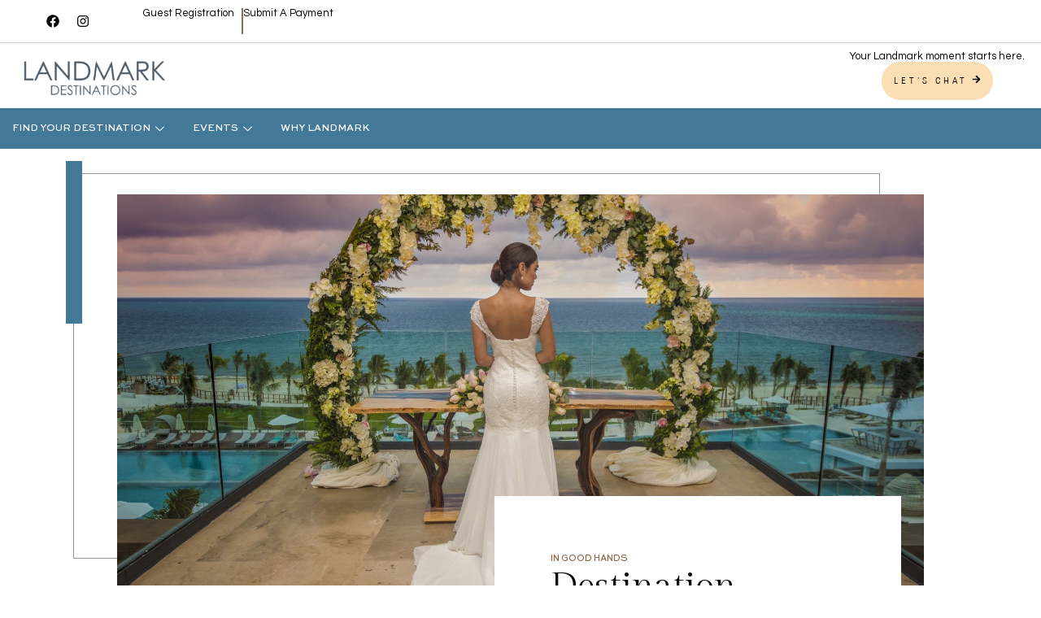

--- FILE ---
content_type: text/html; charset=UTF-8
request_url: https://landmarkdestinationevents.com/destination-weddings/
body_size: 23443
content:
<!doctype html>
<html lang="en-US">
<head>
	<meta charset="UTF-8">
	<meta name="viewport" content="width=device-width, initial-scale=1">
	<link rel="profile" href="https://gmpg.org/xfn/11">
	<title>Destination Weddings &#8211; Landmark Destinations</title>
<meta name='robots' content='max-image-preview:large' />
	<style>img:is([sizes="auto" i], [sizes^="auto," i]) { contain-intrinsic-size: 3000px 1500px }</style>
	<link rel="alternate" type="application/rss+xml" title="Landmark Destinations &raquo; Feed" href="https://landmarkdestinationevents.com/feed/" />
<link rel="alternate" type="application/rss+xml" title="Landmark Destinations &raquo; Comments Feed" href="https://landmarkdestinationevents.com/comments/feed/" />
<script>
window._wpemojiSettings = {"baseUrl":"https:\/\/s.w.org\/images\/core\/emoji\/16.0.1\/72x72\/","ext":".png","svgUrl":"https:\/\/s.w.org\/images\/core\/emoji\/16.0.1\/svg\/","svgExt":".svg","source":{"concatemoji":"https:\/\/landmarkdestinationevents.com\/wp-includes\/js\/wp-emoji-release.min.js?ver=6.8.3"}};
/*! This file is auto-generated */
!function(s,n){var o,i,e;function c(e){try{var t={supportTests:e,timestamp:(new Date).valueOf()};sessionStorage.setItem(o,JSON.stringify(t))}catch(e){}}function p(e,t,n){e.clearRect(0,0,e.canvas.width,e.canvas.height),e.fillText(t,0,0);var t=new Uint32Array(e.getImageData(0,0,e.canvas.width,e.canvas.height).data),a=(e.clearRect(0,0,e.canvas.width,e.canvas.height),e.fillText(n,0,0),new Uint32Array(e.getImageData(0,0,e.canvas.width,e.canvas.height).data));return t.every(function(e,t){return e===a[t]})}function u(e,t){e.clearRect(0,0,e.canvas.width,e.canvas.height),e.fillText(t,0,0);for(var n=e.getImageData(16,16,1,1),a=0;a<n.data.length;a++)if(0!==n.data[a])return!1;return!0}function f(e,t,n,a){switch(t){case"flag":return n(e,"\ud83c\udff3\ufe0f\u200d\u26a7\ufe0f","\ud83c\udff3\ufe0f\u200b\u26a7\ufe0f")?!1:!n(e,"\ud83c\udde8\ud83c\uddf6","\ud83c\udde8\u200b\ud83c\uddf6")&&!n(e,"\ud83c\udff4\udb40\udc67\udb40\udc62\udb40\udc65\udb40\udc6e\udb40\udc67\udb40\udc7f","\ud83c\udff4\u200b\udb40\udc67\u200b\udb40\udc62\u200b\udb40\udc65\u200b\udb40\udc6e\u200b\udb40\udc67\u200b\udb40\udc7f");case"emoji":return!a(e,"\ud83e\udedf")}return!1}function g(e,t,n,a){var r="undefined"!=typeof WorkerGlobalScope&&self instanceof WorkerGlobalScope?new OffscreenCanvas(300,150):s.createElement("canvas"),o=r.getContext("2d",{willReadFrequently:!0}),i=(o.textBaseline="top",o.font="600 32px Arial",{});return e.forEach(function(e){i[e]=t(o,e,n,a)}),i}function t(e){var t=s.createElement("script");t.src=e,t.defer=!0,s.head.appendChild(t)}"undefined"!=typeof Promise&&(o="wpEmojiSettingsSupports",i=["flag","emoji"],n.supports={everything:!0,everythingExceptFlag:!0},e=new Promise(function(e){s.addEventListener("DOMContentLoaded",e,{once:!0})}),new Promise(function(t){var n=function(){try{var e=JSON.parse(sessionStorage.getItem(o));if("object"==typeof e&&"number"==typeof e.timestamp&&(new Date).valueOf()<e.timestamp+604800&&"object"==typeof e.supportTests)return e.supportTests}catch(e){}return null}();if(!n){if("undefined"!=typeof Worker&&"undefined"!=typeof OffscreenCanvas&&"undefined"!=typeof URL&&URL.createObjectURL&&"undefined"!=typeof Blob)try{var e="postMessage("+g.toString()+"("+[JSON.stringify(i),f.toString(),p.toString(),u.toString()].join(",")+"));",a=new Blob([e],{type:"text/javascript"}),r=new Worker(URL.createObjectURL(a),{name:"wpTestEmojiSupports"});return void(r.onmessage=function(e){c(n=e.data),r.terminate(),t(n)})}catch(e){}c(n=g(i,f,p,u))}t(n)}).then(function(e){for(var t in e)n.supports[t]=e[t],n.supports.everything=n.supports.everything&&n.supports[t],"flag"!==t&&(n.supports.everythingExceptFlag=n.supports.everythingExceptFlag&&n.supports[t]);n.supports.everythingExceptFlag=n.supports.everythingExceptFlag&&!n.supports.flag,n.DOMReady=!1,n.readyCallback=function(){n.DOMReady=!0}}).then(function(){return e}).then(function(){var e;n.supports.everything||(n.readyCallback(),(e=n.source||{}).concatemoji?t(e.concatemoji):e.wpemoji&&e.twemoji&&(t(e.twemoji),t(e.wpemoji)))}))}((window,document),window._wpemojiSettings);
</script>
<style id='wp-emoji-styles-inline-css'>

	img.wp-smiley, img.emoji {
		display: inline !important;
		border: none !important;
		box-shadow: none !important;
		height: 1em !important;
		width: 1em !important;
		margin: 0 0.07em !important;
		vertical-align: -0.1em !important;
		background: none !important;
		padding: 0 !important;
	}
</style>
<style id='classic-theme-styles-inline-css'>
/*! This file is auto-generated */
.wp-block-button__link{color:#fff;background-color:#32373c;border-radius:9999px;box-shadow:none;text-decoration:none;padding:calc(.667em + 2px) calc(1.333em + 2px);font-size:1.125em}.wp-block-file__button{background:#32373c;color:#fff;text-decoration:none}
</style>
<style id='global-styles-inline-css'>
:root{--wp--preset--aspect-ratio--square: 1;--wp--preset--aspect-ratio--4-3: 4/3;--wp--preset--aspect-ratio--3-4: 3/4;--wp--preset--aspect-ratio--3-2: 3/2;--wp--preset--aspect-ratio--2-3: 2/3;--wp--preset--aspect-ratio--16-9: 16/9;--wp--preset--aspect-ratio--9-16: 9/16;--wp--preset--color--black: #000000;--wp--preset--color--cyan-bluish-gray: #abb8c3;--wp--preset--color--white: #ffffff;--wp--preset--color--pale-pink: #f78da7;--wp--preset--color--vivid-red: #cf2e2e;--wp--preset--color--luminous-vivid-orange: #ff6900;--wp--preset--color--luminous-vivid-amber: #fcb900;--wp--preset--color--light-green-cyan: #7bdcb5;--wp--preset--color--vivid-green-cyan: #00d084;--wp--preset--color--pale-cyan-blue: #8ed1fc;--wp--preset--color--vivid-cyan-blue: #0693e3;--wp--preset--color--vivid-purple: #9b51e0;--wp--preset--gradient--vivid-cyan-blue-to-vivid-purple: linear-gradient(135deg,rgba(6,147,227,1) 0%,rgb(155,81,224) 100%);--wp--preset--gradient--light-green-cyan-to-vivid-green-cyan: linear-gradient(135deg,rgb(122,220,180) 0%,rgb(0,208,130) 100%);--wp--preset--gradient--luminous-vivid-amber-to-luminous-vivid-orange: linear-gradient(135deg,rgba(252,185,0,1) 0%,rgba(255,105,0,1) 100%);--wp--preset--gradient--luminous-vivid-orange-to-vivid-red: linear-gradient(135deg,rgba(255,105,0,1) 0%,rgb(207,46,46) 100%);--wp--preset--gradient--very-light-gray-to-cyan-bluish-gray: linear-gradient(135deg,rgb(238,238,238) 0%,rgb(169,184,195) 100%);--wp--preset--gradient--cool-to-warm-spectrum: linear-gradient(135deg,rgb(74,234,220) 0%,rgb(151,120,209) 20%,rgb(207,42,186) 40%,rgb(238,44,130) 60%,rgb(251,105,98) 80%,rgb(254,248,76) 100%);--wp--preset--gradient--blush-light-purple: linear-gradient(135deg,rgb(255,206,236) 0%,rgb(152,150,240) 100%);--wp--preset--gradient--blush-bordeaux: linear-gradient(135deg,rgb(254,205,165) 0%,rgb(254,45,45) 50%,rgb(107,0,62) 100%);--wp--preset--gradient--luminous-dusk: linear-gradient(135deg,rgb(255,203,112) 0%,rgb(199,81,192) 50%,rgb(65,88,208) 100%);--wp--preset--gradient--pale-ocean: linear-gradient(135deg,rgb(255,245,203) 0%,rgb(182,227,212) 50%,rgb(51,167,181) 100%);--wp--preset--gradient--electric-grass: linear-gradient(135deg,rgb(202,248,128) 0%,rgb(113,206,126) 100%);--wp--preset--gradient--midnight: linear-gradient(135deg,rgb(2,3,129) 0%,rgb(40,116,252) 100%);--wp--preset--font-size--small: 13px;--wp--preset--font-size--medium: 20px;--wp--preset--font-size--large: 36px;--wp--preset--font-size--x-large: 42px;--wp--preset--spacing--20: 0.44rem;--wp--preset--spacing--30: 0.67rem;--wp--preset--spacing--40: 1rem;--wp--preset--spacing--50: 1.5rem;--wp--preset--spacing--60: 2.25rem;--wp--preset--spacing--70: 3.38rem;--wp--preset--spacing--80: 5.06rem;--wp--preset--shadow--natural: 6px 6px 9px rgba(0, 0, 0, 0.2);--wp--preset--shadow--deep: 12px 12px 50px rgba(0, 0, 0, 0.4);--wp--preset--shadow--sharp: 6px 6px 0px rgba(0, 0, 0, 0.2);--wp--preset--shadow--outlined: 6px 6px 0px -3px rgba(255, 255, 255, 1), 6px 6px rgba(0, 0, 0, 1);--wp--preset--shadow--crisp: 6px 6px 0px rgba(0, 0, 0, 1);}:where(.is-layout-flex){gap: 0.5em;}:where(.is-layout-grid){gap: 0.5em;}body .is-layout-flex{display: flex;}.is-layout-flex{flex-wrap: wrap;align-items: center;}.is-layout-flex > :is(*, div){margin: 0;}body .is-layout-grid{display: grid;}.is-layout-grid > :is(*, div){margin: 0;}:where(.wp-block-columns.is-layout-flex){gap: 2em;}:where(.wp-block-columns.is-layout-grid){gap: 2em;}:where(.wp-block-post-template.is-layout-flex){gap: 1.25em;}:where(.wp-block-post-template.is-layout-grid){gap: 1.25em;}.has-black-color{color: var(--wp--preset--color--black) !important;}.has-cyan-bluish-gray-color{color: var(--wp--preset--color--cyan-bluish-gray) !important;}.has-white-color{color: var(--wp--preset--color--white) !important;}.has-pale-pink-color{color: var(--wp--preset--color--pale-pink) !important;}.has-vivid-red-color{color: var(--wp--preset--color--vivid-red) !important;}.has-luminous-vivid-orange-color{color: var(--wp--preset--color--luminous-vivid-orange) !important;}.has-luminous-vivid-amber-color{color: var(--wp--preset--color--luminous-vivid-amber) !important;}.has-light-green-cyan-color{color: var(--wp--preset--color--light-green-cyan) !important;}.has-vivid-green-cyan-color{color: var(--wp--preset--color--vivid-green-cyan) !important;}.has-pale-cyan-blue-color{color: var(--wp--preset--color--pale-cyan-blue) !important;}.has-vivid-cyan-blue-color{color: var(--wp--preset--color--vivid-cyan-blue) !important;}.has-vivid-purple-color{color: var(--wp--preset--color--vivid-purple) !important;}.has-black-background-color{background-color: var(--wp--preset--color--black) !important;}.has-cyan-bluish-gray-background-color{background-color: var(--wp--preset--color--cyan-bluish-gray) !important;}.has-white-background-color{background-color: var(--wp--preset--color--white) !important;}.has-pale-pink-background-color{background-color: var(--wp--preset--color--pale-pink) !important;}.has-vivid-red-background-color{background-color: var(--wp--preset--color--vivid-red) !important;}.has-luminous-vivid-orange-background-color{background-color: var(--wp--preset--color--luminous-vivid-orange) !important;}.has-luminous-vivid-amber-background-color{background-color: var(--wp--preset--color--luminous-vivid-amber) !important;}.has-light-green-cyan-background-color{background-color: var(--wp--preset--color--light-green-cyan) !important;}.has-vivid-green-cyan-background-color{background-color: var(--wp--preset--color--vivid-green-cyan) !important;}.has-pale-cyan-blue-background-color{background-color: var(--wp--preset--color--pale-cyan-blue) !important;}.has-vivid-cyan-blue-background-color{background-color: var(--wp--preset--color--vivid-cyan-blue) !important;}.has-vivid-purple-background-color{background-color: var(--wp--preset--color--vivid-purple) !important;}.has-black-border-color{border-color: var(--wp--preset--color--black) !important;}.has-cyan-bluish-gray-border-color{border-color: var(--wp--preset--color--cyan-bluish-gray) !important;}.has-white-border-color{border-color: var(--wp--preset--color--white) !important;}.has-pale-pink-border-color{border-color: var(--wp--preset--color--pale-pink) !important;}.has-vivid-red-border-color{border-color: var(--wp--preset--color--vivid-red) !important;}.has-luminous-vivid-orange-border-color{border-color: var(--wp--preset--color--luminous-vivid-orange) !important;}.has-luminous-vivid-amber-border-color{border-color: var(--wp--preset--color--luminous-vivid-amber) !important;}.has-light-green-cyan-border-color{border-color: var(--wp--preset--color--light-green-cyan) !important;}.has-vivid-green-cyan-border-color{border-color: var(--wp--preset--color--vivid-green-cyan) !important;}.has-pale-cyan-blue-border-color{border-color: var(--wp--preset--color--pale-cyan-blue) !important;}.has-vivid-cyan-blue-border-color{border-color: var(--wp--preset--color--vivid-cyan-blue) !important;}.has-vivid-purple-border-color{border-color: var(--wp--preset--color--vivid-purple) !important;}.has-vivid-cyan-blue-to-vivid-purple-gradient-background{background: var(--wp--preset--gradient--vivid-cyan-blue-to-vivid-purple) !important;}.has-light-green-cyan-to-vivid-green-cyan-gradient-background{background: var(--wp--preset--gradient--light-green-cyan-to-vivid-green-cyan) !important;}.has-luminous-vivid-amber-to-luminous-vivid-orange-gradient-background{background: var(--wp--preset--gradient--luminous-vivid-amber-to-luminous-vivid-orange) !important;}.has-luminous-vivid-orange-to-vivid-red-gradient-background{background: var(--wp--preset--gradient--luminous-vivid-orange-to-vivid-red) !important;}.has-very-light-gray-to-cyan-bluish-gray-gradient-background{background: var(--wp--preset--gradient--very-light-gray-to-cyan-bluish-gray) !important;}.has-cool-to-warm-spectrum-gradient-background{background: var(--wp--preset--gradient--cool-to-warm-spectrum) !important;}.has-blush-light-purple-gradient-background{background: var(--wp--preset--gradient--blush-light-purple) !important;}.has-blush-bordeaux-gradient-background{background: var(--wp--preset--gradient--blush-bordeaux) !important;}.has-luminous-dusk-gradient-background{background: var(--wp--preset--gradient--luminous-dusk) !important;}.has-pale-ocean-gradient-background{background: var(--wp--preset--gradient--pale-ocean) !important;}.has-electric-grass-gradient-background{background: var(--wp--preset--gradient--electric-grass) !important;}.has-midnight-gradient-background{background: var(--wp--preset--gradient--midnight) !important;}.has-small-font-size{font-size: var(--wp--preset--font-size--small) !important;}.has-medium-font-size{font-size: var(--wp--preset--font-size--medium) !important;}.has-large-font-size{font-size: var(--wp--preset--font-size--large) !important;}.has-x-large-font-size{font-size: var(--wp--preset--font-size--x-large) !important;}
:where(.wp-block-post-template.is-layout-flex){gap: 1.25em;}:where(.wp-block-post-template.is-layout-grid){gap: 1.25em;}
:where(.wp-block-columns.is-layout-flex){gap: 2em;}:where(.wp-block-columns.is-layout-grid){gap: 2em;}
:root :where(.wp-block-pullquote){font-size: 1.5em;line-height: 1.6;}
</style>
<link rel='stylesheet' id='uaf_client_css-css' href='https://landmarkdestinationevents.com/wp-content/uploads/useanyfont/uaf.css?ver=1697394483' media='all' />
<link rel='stylesheet' id='hello-elementor-css' href='https://landmarkdestinationevents.com/wp-content/themes/hello-elementor/style.min.css?ver=2.8.1' media='all' />
<link rel='stylesheet' id='hello-elementor-theme-style-css' href='https://landmarkdestinationevents.com/wp-content/themes/hello-elementor/theme.min.css?ver=2.8.1' media='all' />
<link rel='stylesheet' id='elementor-frontend-css' href='https://landmarkdestinationevents.com/wp-content/plugins/elementor/assets/css/frontend-lite.min.css?ver=3.18.0-dev4' media='all' />
<link rel='stylesheet' id='elementor-post-12-css' href='https://landmarkdestinationevents.com/wp-content/uploads/elementor/css/post-12.css?ver=1705963472' media='all' />
<link rel='stylesheet' id='elementor-lazyload-css' href='https://landmarkdestinationevents.com/wp-content/plugins/elementor/assets/css/modules/lazyload/frontend.min.css?ver=3.18.0-dev4' media='all' />
<link rel='stylesheet' id='swiper-css' href='https://landmarkdestinationevents.com/wp-content/plugins/elementor/assets/lib/swiper/v8/css/swiper.min.css?ver=8.4.5' media='all' />
<link rel='stylesheet' id='elementor-pro-css' href='https://landmarkdestinationevents.com/wp-content/plugins/elementor-pro/assets/css/frontend-lite.min.css?ver=3.7.2' media='all' />
<link rel='stylesheet' id='elementor-global-css' href='https://landmarkdestinationevents.com/wp-content/uploads/elementor/css/global.css?ver=1705963514' media='all' />
<link rel='stylesheet' id='elementor-post-2340-css' href='https://landmarkdestinationevents.com/wp-content/uploads/elementor/css/post-2340.css?ver=1706203134' media='all' />
<link rel='stylesheet' id='elementor-post-21-css' href='https://landmarkdestinationevents.com/wp-content/uploads/elementor/css/post-21.css?ver=1706197158' media='all' />
<link rel='stylesheet' id='elementor-post-23-css' href='https://landmarkdestinationevents.com/wp-content/uploads/elementor/css/post-23.css?ver=1708637718' media='all' />
<link rel='stylesheet' id='elementor-icons-ekiticons-css' href='https://landmarkdestinationevents.com/wp-content/plugins/elementskit-lite/modules/elementskit-icon-pack/assets/css/ekiticons.css?ver=3.0.3' media='all' />
<link rel='stylesheet' id='tablepress-default-css' href='https://landmarkdestinationevents.com/wp-content/tablepress-combined.min.css?ver=7' media='all' />
<link rel='stylesheet' id='ekit-widget-styles-css' href='https://landmarkdestinationevents.com/wp-content/plugins/elementskit-lite/widgets/init/assets/css/widget-styles.css?ver=3.0.3' media='all' />
<link rel='stylesheet' id='ekit-responsive-css' href='https://landmarkdestinationevents.com/wp-content/plugins/elementskit-lite/widgets/init/assets/css/responsive.css?ver=3.0.3' media='all' />
<link rel='stylesheet' id='ecs-styles-css' href='https://landmarkdestinationevents.com/wp-content/plugins/ele-custom-skin/assets/css/ecs-style.css?ver=3.1.7' media='all' />
<link rel='stylesheet' id='google-fonts-1-css' href='https://fonts.googleapis.com/css?family=Roboto%3A100%2C100italic%2C200%2C200italic%2C300%2C300italic%2C400%2C400italic%2C500%2C500italic%2C600%2C600italic%2C700%2C700italic%2C800%2C800italic%2C900%2C900italic%7CRoboto+Slab%3A100%2C100italic%2C200%2C200italic%2C300%2C300italic%2C400%2C400italic%2C500%2C500italic%2C600%2C600italic%2C700%2C700italic%2C800%2C800italic%2C900%2C900italic%7CQuestrial%3A100%2C100italic%2C200%2C200italic%2C300%2C300italic%2C400%2C400italic%2C500%2C500italic%2C600%2C600italic%2C700%2C700italic%2C800%2C800italic%2C900%2C900italic%7CGilda+Display%3A100%2C100italic%2C200%2C200italic%2C300%2C300italic%2C400%2C400italic%2C500%2C500italic%2C600%2C600italic%2C700%2C700italic%2C800%2C800italic%2C900%2C900italic%7CPlayfair+Display+SC%3A100%2C100italic%2C200%2C200italic%2C300%2C300italic%2C400%2C400italic%2C500%2C500italic%2C600%2C600italic%2C700%2C700italic%2C800%2C800italic%2C900%2C900italic&#038;display=swap&#038;ver=6.8.3' media='all' />
<link rel="preconnect" href="https://fonts.gstatic.com/" crossorigin><script src="https://landmarkdestinationevents.com/wp-includes/js/jquery/jquery.min.js?ver=3.7.1" id="jquery-core-js"></script>
<script src="https://landmarkdestinationevents.com/wp-includes/js/jquery/jquery-migrate.min.js?ver=3.4.1" id="jquery-migrate-js"></script>
<script id="ecs_ajax_load-js-extra">
var ecs_ajax_params = {"ajaxurl":"https:\/\/landmarkdestinationevents.com\/wp-admin\/admin-ajax.php","posts":"{\"page\":0,\"pagename\":\"destination-weddings\",\"error\":\"\",\"m\":\"\",\"p\":0,\"post_parent\":\"\",\"subpost\":\"\",\"subpost_id\":\"\",\"attachment\":\"\",\"attachment_id\":0,\"name\":\"destination-weddings\",\"page_id\":0,\"second\":\"\",\"minute\":\"\",\"hour\":\"\",\"day\":0,\"monthnum\":0,\"year\":0,\"w\":0,\"category_name\":\"\",\"tag\":\"\",\"cat\":\"\",\"tag_id\":\"\",\"author\":\"\",\"author_name\":\"\",\"feed\":\"\",\"tb\":\"\",\"paged\":0,\"meta_key\":\"\",\"meta_value\":\"\",\"preview\":\"\",\"s\":\"\",\"sentence\":\"\",\"title\":\"\",\"fields\":\"all\",\"menu_order\":\"\",\"embed\":\"\",\"category__in\":[],\"category__not_in\":[],\"category__and\":[],\"post__in\":[],\"post__not_in\":[],\"post_name__in\":[],\"tag__in\":[],\"tag__not_in\":[],\"tag__and\":[],\"tag_slug__in\":[],\"tag_slug__and\":[],\"post_parent__in\":[],\"post_parent__not_in\":[],\"author__in\":[],\"author__not_in\":[],\"search_columns\":[],\"post_type\":[\"post\",\"page\",\"e-landing-page\"],\"ignore_sticky_posts\":false,\"suppress_filters\":false,\"cache_results\":true,\"update_post_term_cache\":true,\"update_menu_item_cache\":false,\"lazy_load_term_meta\":true,\"update_post_meta_cache\":true,\"posts_per_page\":10,\"nopaging\":false,\"comments_per_page\":\"50\",\"no_found_rows\":false,\"order\":\"DESC\"}"};
</script>
<script src="https://landmarkdestinationevents.com/wp-content/plugins/ele-custom-skin/assets/js/ecs_ajax_pagination.js?ver=3.1.7" id="ecs_ajax_load-js"></script>
<script src="https://landmarkdestinationevents.com/wp-content/plugins/ele-custom-skin/assets/js/ecs.js?ver=3.1.7" id="ecs-script-js"></script>
<link rel="https://api.w.org/" href="https://landmarkdestinationevents.com/wp-json/" /><link rel="alternate" title="JSON" type="application/json" href="https://landmarkdestinationevents.com/wp-json/wp/v2/pages/2340" /><link rel="EditURI" type="application/rsd+xml" title="RSD" href="https://landmarkdestinationevents.com/xmlrpc.php?rsd" />
<link rel="canonical" href="https://landmarkdestinationevents.com/destination-weddings/" />
<link rel='shortlink' href='https://landmarkdestinationevents.com/?p=2340' />
<link rel="alternate" title="oEmbed (JSON)" type="application/json+oembed" href="https://landmarkdestinationevents.com/wp-json/oembed/1.0/embed?url=https%3A%2F%2Flandmarkdestinationevents.com%2Fdestination-weddings%2F" />
<link rel="alternate" title="oEmbed (XML)" type="text/xml+oembed" href="https://landmarkdestinationevents.com/wp-json/oembed/1.0/embed?url=https%3A%2F%2Flandmarkdestinationevents.com%2Fdestination-weddings%2F&#038;format=xml" />
<!-- start Simple Custom CSS and JS -->

<!-- Google Tag Manager -->
<script>(function(w,d,s,l,i){w[l]=w[l]||[];w[l].push({'gtm.start':
new Date().getTime(),event:'gtm.js'});var f=d.getElementsByTagName(s)[0],
j=d.createElement(s),dl=l!='dataLayer'?'&l='+l:'';j.async=true;j.src=
'https://www.googletagmanager.com/gtm.js?id='+i+dl;f.parentNode.insertBefore(j,f);
})(window,document,'script','dataLayer','GTM-5T3689V');</script>
<!-- End Google Tag Manager -->
<!-- end Simple Custom CSS and JS -->
<!-- start Simple Custom CSS and JS -->
<script>
jQuery(document).ready(function($) {
    


// 		// Target the select element by its class or ID
//     var selectElement = $(".page-id-1113 .jet-select__control[name='location']");

//     // Set the value of the select element to the desired option's value
//     selectElement.val('Dallas & Fort Worth');
// 	 // Trigger the 'change' event to ensure any associated event handlers run
//     selectElement.trigger('change');
		
		//below commented out by RM to remove auto filtering on location
		
		// Target the select element by its class or ID
  //  $(".page-id-1113 .jet-select__control[name='location']").val('Dallas & Fort Worth').trigger('change');
//	$(".page-id-1122 .jet-select__control[name='location']").val('Austin & San Antonio').trigger('change');
//	$(".page-id-1130 .jet-select__control[name='location']").val('Houston').trigger('change');
	
	 
	$(".page-id-1524 .jet-select__control[name='location']").val('New Jersey').trigger('change');


   
});
</script>
<!-- end Simple Custom CSS and JS -->
<!-- start Simple Custom CSS and JS -->
<script>
// jQuery(document).ready(function($) {
//     console.log("jquery running")

// //Next and previous button text for services Page of gallery
	
// $('.e-font-icon-svg.e-eicon-chevron-right').each(function() {
	
// 	console.log("button dsadsdasd")
	
// 	let $button = $(this);
	
// 	console.log("button ",$button)
	
// 	$button.html('View Next   <img src="https://landmarkvendev.wpengine.com/wp-content/uploads/2023/09/arrow.svg">');
// });
	
// $('.e-font-icon-svg.e-eicon-chevron-left').each(function() {		

// 	let $button = $(this);

// 	$button.html(' <img src="https://landmarkvendev.wpengine.com/wp-content/uploads/2023/09/arrow-left.svg">   View Previous');	
//     });
	
// });

</script>
<!-- end Simple Custom CSS and JS -->
<!-- start Simple Custom CSS and JS -->
<script>
jQuery(document).ready(function($) {
    console.log("jquery running")

    // Next and previous button text for services Page of FAQs
    $('.fas.fa-angle-right').each(function() {
		
        let $button = $(this);
		console.log("button ",$button)
         $button.html('View Next   <img src="https://landmarkve1stg.wpengine.com/wp-content/uploads/2023/09/arrow.svg">');	
    });
	
// 	 $('.fas.fa-angle-left').each(function() {
		
//         let $button = $(this);
		
//          $button.html(' <img src="https://landmarkve1stg.wpengine.com/wp-content/uploads/2023/09/arrow-left.svg">   View Previous');	
//     });
	
	
	
	
	// Service page image carousel arrows

        let $nextButton = $('.services_photo_gallery .elementor-swiper-button-next');
        $nextButton.html('View Next   <img src="/wp-content/uploads/2023/09/arrow.svg">');	
   
	
	let $prevButton = $('.services_photo_gallery .elementor-swiper-button-prev');
         $prevButton.html(' <img src="/wp-content/uploads/2023/09/arrow-left.svg">   View Previous');	
	

});

</script>
<!-- end Simple Custom CSS and JS -->
<meta name="generator" content="Elementor 3.18.0-dev4; features: e_dom_optimization, e_optimized_assets_loading, e_optimized_css_loading, e_font_icon_svg, additional_custom_breakpoints, block_editor_assets_optimize, e_image_loading_optimization; settings: css_print_method-external, google_font-enabled, font_display-swap">
<meta name="generator" content="Powered by Slider Revolution 6.6.15 - responsive, Mobile-Friendly Slider Plugin for WordPress with comfortable drag and drop interface." />
<script>function setREVStartSize(e){
			//window.requestAnimationFrame(function() {
				window.RSIW = window.RSIW===undefined ? window.innerWidth : window.RSIW;
				window.RSIH = window.RSIH===undefined ? window.innerHeight : window.RSIH;
				try {
					var pw = document.getElementById(e.c).parentNode.offsetWidth,
						newh;
					pw = pw===0 || isNaN(pw) || (e.l=="fullwidth" || e.layout=="fullwidth") ? window.RSIW : pw;
					e.tabw = e.tabw===undefined ? 0 : parseInt(e.tabw);
					e.thumbw = e.thumbw===undefined ? 0 : parseInt(e.thumbw);
					e.tabh = e.tabh===undefined ? 0 : parseInt(e.tabh);
					e.thumbh = e.thumbh===undefined ? 0 : parseInt(e.thumbh);
					e.tabhide = e.tabhide===undefined ? 0 : parseInt(e.tabhide);
					e.thumbhide = e.thumbhide===undefined ? 0 : parseInt(e.thumbhide);
					e.mh = e.mh===undefined || e.mh=="" || e.mh==="auto" ? 0 : parseInt(e.mh,0);
					if(e.layout==="fullscreen" || e.l==="fullscreen")
						newh = Math.max(e.mh,window.RSIH);
					else{
						e.gw = Array.isArray(e.gw) ? e.gw : [e.gw];
						for (var i in e.rl) if (e.gw[i]===undefined || e.gw[i]===0) e.gw[i] = e.gw[i-1];
						e.gh = e.el===undefined || e.el==="" || (Array.isArray(e.el) && e.el.length==0)? e.gh : e.el;
						e.gh = Array.isArray(e.gh) ? e.gh : [e.gh];
						for (var i in e.rl) if (e.gh[i]===undefined || e.gh[i]===0) e.gh[i] = e.gh[i-1];
											
						var nl = new Array(e.rl.length),
							ix = 0,
							sl;
						e.tabw = e.tabhide>=pw ? 0 : e.tabw;
						e.thumbw = e.thumbhide>=pw ? 0 : e.thumbw;
						e.tabh = e.tabhide>=pw ? 0 : e.tabh;
						e.thumbh = e.thumbhide>=pw ? 0 : e.thumbh;
						for (var i in e.rl) nl[i] = e.rl[i]<window.RSIW ? 0 : e.rl[i];
						sl = nl[0];
						for (var i in nl) if (sl>nl[i] && nl[i]>0) { sl = nl[i]; ix=i;}
						var m = pw>(e.gw[ix]+e.tabw+e.thumbw) ? 1 : (pw-(e.tabw+e.thumbw)) / (e.gw[ix]);
						newh =  (e.gh[ix] * m) + (e.tabh + e.thumbh);
					}
					var el = document.getElementById(e.c);
					if (el!==null && el) el.style.height = newh+"px";
					el = document.getElementById(e.c+"_wrapper");
					if (el!==null && el) {
						el.style.height = newh+"px";
						el.style.display = "block";
					}
				} catch(e){
					console.log("Failure at Presize of Slider:" + e)
				}
			//});
		  };</script>
		<style id="wp-custom-css">
			

@media (max-width:  767px){
.jet-filter-items-dropdown__body{
	width: 100%;
	left: 0 !important;
}
.features-filter .jet-filter-items-dropdown__body{
	width: 100%;
	left: 0 !important;
}
.jet-color-image-list__label{
	bottom: 12px !important;
	left: 14px !important;
}
}

.jet-color-image-list-wrapper{
	text-align: left !important;
}
.jet-color-image-list__label{
	position: absolute;
	bottom: 15px;
	left: 20px;
}
.jet-color-image-list__decorator{
	margin: 0 !important;
}
.jet-color-image-list__image{
	opacity: 0;
	transition: .5s;
}
.jet-color-image-list__button:hover .jet-color-image-list__image, .jet-color-image-list__input:checked ~ .jet-color-image-list__button .jet-color-image-list__image {
	filter: brightness(80%);
	opacity: 1 !important;
}
.jet-color-image-list-wrapper{
	display: flex;
	flex-wrap: wrap;
	justify-content: center;
	align-items: center;
}
.carousel-arrow{
	background: transparent !important;

}
.carousel-arrow i{
		font-family: 'sweet-sans-pro' !important;
	font-weight: 100 !important;
}

.carousel-arrow .carousel-prev{
	display:none !important;
}

.services_photo_gallery .elementor-swiper-button {
		font-family: 'sweet-sans-pro' !important;
	font-weight: 100 !important;
	font-size: 15px !important;
}

.carousel-arrow i:before{
	display: none;
}
a.carousel-arrow.carousel-prev {
    left: 800px !important;
    top: -45px;
}
a.carousel-arrow.carousel-next {
    top: -45px;
    right: 100px !important;
}

.carousel-arrow i{
	    display: flex !important;
    align-items: center !important;
}

.carousel_wedding .elementor-swiper-button-prev .e-font-icon-svg.e-eicon-chevron-left{
	display:none !important;
}
.carousel_wedding .elementor-swiper-button-next .e-font-icon-svg.e-eicon-chevron-right{
    border-radius: 35px;
		background-color: #8D6C50;
		padding: 10px;
    }


.services_photo_gallery .elementor-swiper-button-next{
	  position: absolute !important;
    top: 350px !important;
    right: 440px !important;
}

.services_photo_gallery .elementor-swiper-button-prev{
	  position: absolute !important;
    top: 350px !important;
    left: 440px !important;
}


/* .carousel-arrow{
	background: transparent !important;

}
.carousel-arrow i{
		font-family: 'sweet-sans-pro' !important;
	font-weight: 100 !important;
}

.carousel-arrow i:before{
	display: none;
}
@media (min-width: 768px) {
a.carousel-arrow.carousel-prev {
    left: 400px !important;
    top: -35px;
}
a.carousel-arrow.carousel-next {
    top: -35px;
    right: 100px !important;
}
} 
.carousel-arrow i{
	    display: flex !important;
    align-items: center !important;
}

.e-font-icon-svg.e-eicon-chevron-left{
	display:none !important;
}
.e-font-icon-svg.e-eicon-chevron-right{
    border-radius: 35px;
		background-color: #8D6C50;
		padding: 10px;
    }

@media (max-width: 767px) {
a.carousel-arrow.carousel-prev {
    left: 800px !important;
    top: -45px;
}
a.carousel-arrow.carousel-next {
    top: -45px;
    right: 100px !important;
}
} */

/*Table Styling*/

.tablepress thead tr th:first-child{
	color:#c1c0bd !important;
	font-family: 'Orpheus-pro';
	font-size: 23px;
	font-weight: 400;
	line-height: 35px;
	letter-spacing: 2px;
}

.tablepress thead tr th:nth-child(2){
	color: #000 !important;
	font-family: 'Orpheus-pro';
	font-size: 19px;
	font-weight: 400;
	line-height: 28px;
	letter-spacing: 2px;
	transform: rotate(270deg);
	
}

.tablepress thead tr.row-1 th:nth-child(3){
	color: #1a939b !important;
	font-family: 'Orpheus-pro';
	font-size: 19px;
	font-weight: 400;
	line-height: 28px;
	letter-spacing: 2px;
	transform: rotate(270deg);
}


.tablepress thead tr th:nth-child(4){
	color: #000 !important;
	font-family: 'Orpheus-pro';
	font-size: 19px;
	font-weight: 400;
	line-height: 28px;
	letter-spacing: 2px;
	transform: rotate(270deg);
}

 .tablepress tbody tr:nth-child(even) td{
    background: #fff !important;
}
 .tablepress tbody tr td{
    font-family: 'tablet-gothic-narrow';
    color: #000;
    font-size: 17px;
    font-weight: 200;
}
.tablepress tbody tr td,
.tablepress thead {
	border-bottom: 1px solid rgba(0,0,0,0.1) !important;
}
 .tablepress thead tr th,  .tablepress tbody tr td:first-child{
    text-align: left !important;
}

/* #tablepress-1 .row-1{
	position: relative !important;
}

#tablepress-1 .row-1 .column-2{    
	position: absolute;
    top: -7px;
    right: 115px;
}

*/

#tablepress-1 .row-1 .column-3,    
#tablepress-2 .row-1 .column-3{		position: relative;
    top: -34px;
}

#tablepress-1 .row-1 .column-4,    
#tablepress-2 .row-1 .column-4{	position: relative;	
  top: -19px;
}

#tablepress-3 .row-1 .column-3{    
		position: relative;
    top: -42px;
}
 
#tablepress-3 .row-1 .column-4{    
	position: relative;	
  top: -25px;
} 

@media(max-width: 767px){
	#tablepress-3 .row-1 .column-3{
		position: relative;
    top: -35px !important;
}
 
#tablepress-3 .row-1 .column-4{    
	position: relative;	
  top: -20px !important;
} 
}

/* #tablepress-2 .row-1{
	position: relative !important;
}

#tablepress-2 .row-1 .column-2{    
	position: absolute;
    top: -7px;
    right: 125px;
}

#tablepress-2 .row-1 .column-3{    
	position: absolute;
    right: 22px;
    top: -40px;
}

#tablepress-2 .row-1 .column-4{    
	position:relative;	
	right: -67px;
  top: -48px;
}
 */

/* Table 3 code here */
/* #tablepress-3 .row-1{
	position: relative !important;
}

#tablepress-3 .row-1 .column-2{    
	position: absolute;
    top: -7px;
    right: 156px;
}

#tablepress-3 .row-1 .column-3{    
	position: absolute;
    right: 38px;
    top: -40px;
}

#tablepress-3 .row-1 .column-4{    
	position:relative;	
	right: -82px;
  top: -62px;
} */


/*here is code for mobile*/

/* @media (max-width: 767px) {
  #tablepress-3 .row-1 .column-2,
  #tablepress-3 .row-1 .column-3,
  #tablepress-3 .row-1 .column-4 {
    position: relative; 
		top: auto;
    right: auto;
  }
}
@media (max-width: 767px) {
  #tablepress-2 .row-1 .column-2,
  #tablepress-2 .row-1 .column-3,
  #tablepress-2 .row-1 .column-4 {
    position: absolute; 
		top: auto;
    right: auto;
  }
} */

#post-733 .elementor-size-default{
	margin-top: -10px !important;
}
#post-745 .elementor-widget-image{
	margin-top: 55px !important;
}
#post-253 .elementor-widget-image{
	margin-top: 25px !important;
}
#post-746 .elementor-widget-image{
	margin-top: 55px !important;
}

#post-743 .elementor-widget-image{
	margin-top: 50px !important;
}
#post-762 .elementor-widget-image{
	margin-top: 30px !important;
}
#post-761 .elementor-widget-image{
	margin-top: 30px !important;
}
#post-760 .elementor-widget-image{
	margin-top: 60px !important;
}
#post-770 .elementor-widget-image{
	margin-top: 20px !important;
}
#post-769 .elementor-widget-image{
	margin-top: 50px !important;
}
#post-255 .elementor-widget-image{
	margin-top: 10px !important;
}
#post-768 .elementor-widget-image{
	margin-top: 40px !important;
}
#post-778 .elementor-widget-image{
	margin-top: 40px !important;
}
#post-777 .elementor-widget-image{
	margin-top: 30px !important;
}
#post-776 .elementor-widget-image{
	margin-top: 10px !important;
}
#post-130 .elementor-widget-image{
	margin-top: 15px !important;
}

.landmark-form .elementor-field{
	padding: 0 !important;
}
.entry-title{
	display:none !important;
}		</style>
		</head>
<body class="wp-singular page-template-default page page-id-2340 wp-custom-logo wp-theme-hello-elementor elementor-beta e-lazyload elementor-default elementor-kit-12 elementor-page elementor-page-2340">

<!-- start Simple Custom CSS and JS -->
<!-- Google Tag Manager (noscript) -->
<noscript><iframe src="https://www.googletagmanager.com/ns.html?id=GTM-5T3689V"
height="0" width="0" style="display:none;visibility:hidden"></iframe></noscript>
<!-- End Google Tag Manager (noscript) --><!-- end Simple Custom CSS and JS -->

<a class="skip-link screen-reader-text" href="#content">Skip to content</a>

		<div data-elementor-type="header" data-elementor-id="21" class="elementor elementor-21 elementor-location-header">
						<div class="elementor-element elementor-element-22239a4 e-con-full e-flex e-con e-parent" data-id="22239a4" data-element_type="container" data-settings="{&quot;content_width&quot;:&quot;full&quot;,&quot;container_type&quot;:&quot;flex&quot;}" data-core-v316-plus="true">
		<div class="elementor-element elementor-element-e1ae646 e-con-full e-flex e-con e-child" data-id="e1ae646" data-element_type="container" data-settings="{&quot;content_width&quot;:&quot;full&quot;,&quot;container_type&quot;:&quot;flex&quot;}">
				<div class="elementor-element elementor-element-3a5676f elementor-shape-circle elementor-widget__width-initial elementor-grid-0 e-grid-align-center elementor-widget elementor-widget-social-icons" data-id="3a5676f" data-element_type="widget" data-widget_type="social-icons.default">
				<div class="elementor-widget-container">
			<style>/*! elementor - v3.18.0 - 29-11-2023 */
.elementor-widget-social-icons.elementor-grid-0 .elementor-widget-container,.elementor-widget-social-icons.elementor-grid-mobile-0 .elementor-widget-container,.elementor-widget-social-icons.elementor-grid-tablet-0 .elementor-widget-container{line-height:1;font-size:0}.elementor-widget-social-icons:not(.elementor-grid-0):not(.elementor-grid-tablet-0):not(.elementor-grid-mobile-0) .elementor-grid{display:inline-grid}.elementor-widget-social-icons .elementor-grid{grid-column-gap:var(--grid-column-gap,5px);grid-row-gap:var(--grid-row-gap,5px);grid-template-columns:var(--grid-template-columns);justify-content:var(--justify-content,center);justify-items:var(--justify-content,center)}.elementor-icon.elementor-social-icon{font-size:var(--icon-size,25px);line-height:var(--icon-size,25px);width:calc(var(--icon-size, 25px) + 2 * var(--icon-padding, .5em));height:calc(var(--icon-size, 25px) + 2 * var(--icon-padding, .5em))}.elementor-social-icon{--e-social-icon-icon-color:#fff;display:inline-flex;background-color:#69727d;align-items:center;justify-content:center;text-align:center;cursor:pointer}.elementor-social-icon i{color:var(--e-social-icon-icon-color)}.elementor-social-icon svg{fill:var(--e-social-icon-icon-color)}.elementor-social-icon:last-child{margin:0}.elementor-social-icon:hover{opacity:.9;color:#fff}.elementor-social-icon-android{background-color:#a4c639}.elementor-social-icon-apple{background-color:#999}.elementor-social-icon-behance{background-color:#1769ff}.elementor-social-icon-bitbucket{background-color:#205081}.elementor-social-icon-codepen{background-color:#000}.elementor-social-icon-delicious{background-color:#39f}.elementor-social-icon-deviantart{background-color:#05cc47}.elementor-social-icon-digg{background-color:#005be2}.elementor-social-icon-dribbble{background-color:#ea4c89}.elementor-social-icon-elementor{background-color:#d30c5c}.elementor-social-icon-envelope{background-color:#ea4335}.elementor-social-icon-facebook,.elementor-social-icon-facebook-f{background-color:#3b5998}.elementor-social-icon-flickr{background-color:#0063dc}.elementor-social-icon-foursquare{background-color:#2d5be3}.elementor-social-icon-free-code-camp,.elementor-social-icon-freecodecamp{background-color:#006400}.elementor-social-icon-github{background-color:#333}.elementor-social-icon-gitlab{background-color:#e24329}.elementor-social-icon-globe{background-color:#69727d}.elementor-social-icon-google-plus,.elementor-social-icon-google-plus-g{background-color:#dd4b39}.elementor-social-icon-houzz{background-color:#7ac142}.elementor-social-icon-instagram{background-color:#262626}.elementor-social-icon-jsfiddle{background-color:#487aa2}.elementor-social-icon-link{background-color:#818a91}.elementor-social-icon-linkedin,.elementor-social-icon-linkedin-in{background-color:#0077b5}.elementor-social-icon-medium{background-color:#00ab6b}.elementor-social-icon-meetup{background-color:#ec1c40}.elementor-social-icon-mixcloud{background-color:#273a4b}.elementor-social-icon-odnoklassniki{background-color:#f4731c}.elementor-social-icon-pinterest{background-color:#bd081c}.elementor-social-icon-product-hunt{background-color:#da552f}.elementor-social-icon-reddit{background-color:#ff4500}.elementor-social-icon-rss{background-color:#f26522}.elementor-social-icon-shopping-cart{background-color:#4caf50}.elementor-social-icon-skype{background-color:#00aff0}.elementor-social-icon-slideshare{background-color:#0077b5}.elementor-social-icon-snapchat{background-color:#fffc00}.elementor-social-icon-soundcloud{background-color:#f80}.elementor-social-icon-spotify{background-color:#2ebd59}.elementor-social-icon-stack-overflow{background-color:#fe7a15}.elementor-social-icon-steam{background-color:#00adee}.elementor-social-icon-stumbleupon{background-color:#eb4924}.elementor-social-icon-telegram{background-color:#2ca5e0}.elementor-social-icon-thumb-tack{background-color:#1aa1d8}.elementor-social-icon-tripadvisor{background-color:#589442}.elementor-social-icon-tumblr{background-color:#35465c}.elementor-social-icon-twitch{background-color:#6441a5}.elementor-social-icon-twitter{background-color:#1da1f2}.elementor-social-icon-viber{background-color:#665cac}.elementor-social-icon-vimeo{background-color:#1ab7ea}.elementor-social-icon-vk{background-color:#45668e}.elementor-social-icon-weibo{background-color:#dd2430}.elementor-social-icon-weixin{background-color:#31a918}.elementor-social-icon-whatsapp{background-color:#25d366}.elementor-social-icon-wordpress{background-color:#21759b}.elementor-social-icon-xing{background-color:#026466}.elementor-social-icon-yelp{background-color:#af0606}.elementor-social-icon-youtube{background-color:#cd201f}.elementor-social-icon-500px{background-color:#0099e5}.elementor-shape-rounded .elementor-icon.elementor-social-icon{border-radius:10%}.elementor-shape-circle .elementor-icon.elementor-social-icon{border-radius:50%}</style>		<div class="elementor-social-icons-wrapper elementor-grid">
							<span class="elementor-grid-item">
					<a class="elementor-icon elementor-social-icon elementor-social-icon-facebook elementor-repeater-item-a8edc9e" href="https://www.facebook.com/LandmarkDestinationWeddings/" target="_blank">
						<span class="elementor-screen-only">Facebook</span>
						<svg class="e-font-icon-svg e-fab-facebook" viewBox="0 0 512 512" xmlns="http://www.w3.org/2000/svg"><path d="M504 256C504 119 393 8 256 8S8 119 8 256c0 123.78 90.69 226.38 209.25 245V327.69h-63V256h63v-54.64c0-62.15 37-96.48 93.67-96.48 27.14 0 55.52 4.84 55.52 4.84v61h-31.28c-30.8 0-40.41 19.12-40.41 38.73V256h68.78l-11 71.69h-57.78V501C413.31 482.38 504 379.78 504 256z"></path></svg>					</a>
				</span>
							<span class="elementor-grid-item">
					<a class="elementor-icon elementor-social-icon elementor-social-icon-instagram elementor-repeater-item-1699610" href="https://www.instagram.com/landmarkdestinations/" target="_blank">
						<span class="elementor-screen-only">Instagram</span>
						<svg class="e-font-icon-svg e-fab-instagram" viewBox="0 0 448 512" xmlns="http://www.w3.org/2000/svg"><path d="M224.1 141c-63.6 0-114.9 51.3-114.9 114.9s51.3 114.9 114.9 114.9S339 319.5 339 255.9 287.7 141 224.1 141zm0 189.6c-41.1 0-74.7-33.5-74.7-74.7s33.5-74.7 74.7-74.7 74.7 33.5 74.7 74.7-33.6 74.7-74.7 74.7zm146.4-194.3c0 14.9-12 26.8-26.8 26.8-14.9 0-26.8-12-26.8-26.8s12-26.8 26.8-26.8 26.8 12 26.8 26.8zm76.1 27.2c-1.7-35.9-9.9-67.7-36.2-93.9-26.2-26.2-58-34.4-93.9-36.2-37-2.1-147.9-2.1-184.9 0-35.8 1.7-67.6 9.9-93.9 36.1s-34.4 58-36.2 93.9c-2.1 37-2.1 147.9 0 184.9 1.7 35.9 9.9 67.7 36.2 93.9s58 34.4 93.9 36.2c37 2.1 147.9 2.1 184.9 0 35.9-1.7 67.7-9.9 93.9-36.2 26.2-26.2 34.4-58 36.2-93.9 2.1-37 2.1-147.8 0-184.8zM398.8 388c-7.8 19.6-22.9 34.7-42.6 42.6-29.5 11.7-99.5 9-132.1 9s-102.7 2.6-132.1-9c-19.6-7.8-34.7-22.9-42.6-42.6-11.7-29.5-9-99.5-9-132.1s-2.6-102.7 9-132.1c7.8-19.6 22.9-34.7 42.6-42.6 29.5-11.7 99.5-9 132.1-9s102.7-2.6 132.1 9c19.6 7.8 34.7 22.9 42.6 42.6 11.7 29.5 9 99.5 9 132.1s2.7 102.7-9 132.1z"></path></svg>					</a>
				</span>
					</div>
				</div>
				</div>
				<div class="elementor-element elementor-element-7f614b7 elementor-widget-mobile__width-initial elementor-hidden-desktop elementor-widget elementor-widget-ekit-nav-menu" data-id="7f614b7" data-element_type="widget" data-widget_type="ekit-nav-menu.default">
				<div class="elementor-widget-container">
			<div class="ekit-wid-con ekit_menu_responsive_mobile" data-hamburger-icon="" data-hamburger-icon-type="icon" data-responsive-breakpoint="767">            <button class="elementskit-menu-hamburger elementskit-menu-toggler"  type="button" aria-label="hamburger-icon">
                                    <span class="elementskit-menu-hamburger-icon"></span><span class="elementskit-menu-hamburger-icon"></span><span class="elementskit-menu-hamburger-icon"></span>
                            </button>
            <div id="ekit-megamenu-main-menu" class="elementskit-menu-container elementskit-menu-offcanvas-elements elementskit-navbar-nav-default ekit-nav-menu-one-page-no ekit-nav-dropdown-hover"><ul id="menu-main-menu" class="elementskit-navbar-nav elementskit-menu-po-left submenu-click-on-icon"><li id="menu-item-33" class="menu-item menu-item-type-custom menu-item-object-custom menu-item-33 nav-item elementskit-dropdown-has top_position elementskit-dropdown-menu-full_width elementskit-megamenu-has elementskit-mobile-builder-content" data-vertical-menu=""><a href="/our-favorite-locations/" class="ekit-menu-nav-link">FIND YOUR DESTINATION<i aria-hidden="true" class="icon icon-down-arrow1 elementskit-submenu-indicator"></i></a><div class="elementskit-megamenu-panel">		<div data-elementor-type="wp-post" data-elementor-id="64" class="elementor elementor-64">
							<div class="elementor-element elementor-element-08a970c e-con-full e-flex e-con e-parent" data-id="08a970c" data-element_type="container" data-settings="{&quot;content_width&quot;:&quot;full&quot;,&quot;background_background&quot;:&quot;classic&quot;,&quot;container_type&quot;:&quot;flex&quot;}" data-core-v316-plus="true">
		<div class="elementor-element elementor-element-95d3ab6 e-flex e-con-boxed e-con e-child" data-id="95d3ab6" data-element_type="container" data-settings="{&quot;container_type&quot;:&quot;flex&quot;,&quot;content_width&quot;:&quot;boxed&quot;}">
					<div class="e-con-inner">
				<div class="elementor-element elementor-element-fd346da elementor-widget elementor-widget-heading" data-id="fd346da" data-element_type="widget" data-widget_type="heading.default">
				<div class="elementor-widget-container">
			<style>/*! elementor - v3.18.0 - 29-11-2023 */
.elementor-heading-title{padding:0;margin:0;line-height:1}.elementor-widget-heading .elementor-heading-title[class*=elementor-size-]>a{color:inherit;font-size:inherit;line-height:inherit}.elementor-widget-heading .elementor-heading-title.elementor-size-small{font-size:15px}.elementor-widget-heading .elementor-heading-title.elementor-size-medium{font-size:19px}.elementor-widget-heading .elementor-heading-title.elementor-size-large{font-size:29px}.elementor-widget-heading .elementor-heading-title.elementor-size-xl{font-size:39px}.elementor-widget-heading .elementor-heading-title.elementor-size-xxl{font-size:59px}</style><h2 class="elementor-heading-title elementor-size-default"><a href="#">MEXICO</a></h2>		</div>
				</div>
				<div class="elementor-element elementor-element-a1739f1 elementor-icon-list--layout-traditional elementor-list-item-link-full_width elementor-widget elementor-widget-icon-list" data-id="a1739f1" data-element_type="widget" data-widget_type="icon-list.default">
				<div class="elementor-widget-container">
			<link rel="stylesheet" href="https://landmarkdestinationevents.com/wp-content/plugins/elementor/assets/css/widget-icon-list.min.css">		<ul class="elementor-icon-list-items">
							<li class="elementor-icon-list-item">
											<a href="/locations/cancun/">

											<span class="elementor-icon-list-text">Cancun</span>
											</a>
									</li>
								<li class="elementor-icon-list-item">
											<a href="/locations/playa-mujeres/">

											<span class="elementor-icon-list-text">Playa Mujeres</span>
											</a>
									</li>
								<li class="elementor-icon-list-item">
											<a href="/locations/tulum/">

											<span class="elementor-icon-list-text">Tulum</span>
											</a>
									</li>
						</ul>
				</div>
				</div>
					</div>
				</div>
		<div class="elementor-element elementor-element-7c49f99 e-flex e-con-boxed e-con e-child" data-id="7c49f99" data-element_type="container" data-settings="{&quot;container_type&quot;:&quot;flex&quot;,&quot;content_width&quot;:&quot;boxed&quot;}">
					<div class="e-con-inner">
				<div class="elementor-element elementor-element-a6e931c elementor-widget elementor-widget-heading" data-id="a6e931c" data-element_type="widget" data-widget_type="heading.default">
				<div class="elementor-widget-container">
			<h2 class="elementor-heading-title elementor-size-default"><a href="#">CARIBBEAN</a></h2>		</div>
				</div>
				<div class="elementor-element elementor-element-5e92830 elementor-icon-list--layout-traditional elementor-list-item-link-full_width elementor-widget elementor-widget-icon-list" data-id="5e92830" data-element_type="widget" data-widget_type="icon-list.default">
				<div class="elementor-widget-container">
					<ul class="elementor-icon-list-items">
							<li class="elementor-icon-list-item">
											<a href="/locations/aruba/">

											<span class="elementor-icon-list-text">Aruba</span>
											</a>
									</li>
								<li class="elementor-icon-list-item">
											<a href="/locations/st-martin-sint-maarten/">

											<span class="elementor-icon-list-text">St. Martin / Sint Maarten</span>
											</a>
									</li>
								<li class="elementor-icon-list-item">
											<a href="/locations/us-virgin-islands/">

											<span class="elementor-icon-list-text">U.S. Virgin Islands</span>
											</a>
									</li>
						</ul>
				</div>
				</div>
					</div>
				</div>
		<div class="elementor-element elementor-element-1dfbc22 e-flex e-con-boxed e-con e-child" data-id="1dfbc22" data-element_type="container" data-settings="{&quot;container_type&quot;:&quot;flex&quot;,&quot;content_width&quot;:&quot;boxed&quot;}">
					<div class="e-con-inner">
				<div class="elementor-element elementor-element-bd60bfe elementor-widget elementor-widget-heading" data-id="bd60bfe" data-element_type="widget" data-widget_type="heading.default">
				<div class="elementor-widget-container">
			<h2 class="elementor-heading-title elementor-size-default"><a href="#">JAMAICA</a></h2>		</div>
				</div>
				<div class="elementor-element elementor-element-89c74e5 elementor-icon-list--layout-traditional elementor-list-item-link-full_width elementor-widget elementor-widget-icon-list" data-id="89c74e5" data-element_type="widget" data-widget_type="icon-list.default">
				<div class="elementor-widget-container">
					<ul class="elementor-icon-list-items">
							<li class="elementor-icon-list-item">
											<a href="/locations/montego-bay/">

											<span class="elementor-icon-list-text">Montego Bay</span>
											</a>
									</li>
						</ul>
				</div>
				</div>
					</div>
				</div>
		<div class="elementor-element elementor-element-ae2c01c e-flex e-con-boxed e-con e-child" data-id="ae2c01c" data-element_type="container" data-settings="{&quot;container_type&quot;:&quot;flex&quot;,&quot;content_width&quot;:&quot;boxed&quot;}">
					<div class="e-con-inner">
				<div class="elementor-element elementor-element-c40ed9f elementor-widget elementor-widget-heading" data-id="c40ed9f" data-element_type="widget" data-widget_type="heading.default">
				<div class="elementor-widget-container">
			<h2 class="elementor-heading-title elementor-size-default"><a href="#">DOMINICAN REPUBLIC</a></h2>		</div>
				</div>
				<div class="elementor-element elementor-element-92f5878 elementor-icon-list--layout-traditional elementor-list-item-link-full_width elementor-widget elementor-widget-icon-list" data-id="92f5878" data-element_type="widget" data-widget_type="icon-list.default">
				<div class="elementor-widget-container">
					<ul class="elementor-icon-list-items">
							<li class="elementor-icon-list-item">
											<a href="/locations/punta-cana/">

											<span class="elementor-icon-list-text">Punta Cana</span>
											</a>
									</li>
						</ul>
				</div>
				</div>
					</div>
				</div>
				</div>
							</div>
		</div></li>
<li id="menu-item-34" class="menu-item menu-item-type-custom menu-item-object-custom menu-item-34 nav-item elementskit-dropdown-has top_position elementskit-dropdown-menu-full_width elementskit-megamenu-has elementskit-mobile-builder-content" data-vertical-menu=""><a href="#" class="ekit-menu-nav-link">EVENTS<i aria-hidden="true" class="icon icon-down-arrow1 elementskit-submenu-indicator"></i></a><div class="elementskit-megamenu-panel">		<div data-elementor-type="wp-post" data-elementor-id="85" class="elementor elementor-85">
							<div class="elementor-element elementor-element-c4d711c e-flex e-con-boxed e-con e-parent" data-id="c4d711c" data-element_type="container" data-settings="{&quot;background_background&quot;:&quot;classic&quot;,&quot;container_type&quot;:&quot;flex&quot;,&quot;content_width&quot;:&quot;boxed&quot;}" data-core-v316-plus="true">
					<div class="e-con-inner">
		<div class="elementor-element elementor-element-6776cd4 e-flex e-con-boxed e-con e-child" data-id="6776cd4" data-element_type="container" data-settings="{&quot;container_type&quot;:&quot;flex&quot;,&quot;content_width&quot;:&quot;boxed&quot;}">
					<div class="e-con-inner">
				<div class="elementor-element elementor-element-a7518d6 elementor-widget elementor-widget-heading" data-id="a7518d6" data-element_type="widget" data-widget_type="heading.default">
				<div class="elementor-widget-container">
			<h2 class="elementor-heading-title elementor-size-default">The Experience</h2>		</div>
				</div>
				<div class="elementor-element elementor-element-8eddc7e elementor-align-center elementor-widget-tablet__width-initial elementor-icon-list--layout-traditional elementor-list-item-link-full_width elementor-widget elementor-widget-icon-list" data-id="8eddc7e" data-element_type="widget" data-widget_type="icon-list.default">
				<div class="elementor-widget-container">
					<ul class="elementor-icon-list-items">
							<li class="elementor-icon-list-item">
											<a href="/destination-weddings">

											<span class="elementor-icon-list-text">Destination Weddings</span>
											</a>
									</li>
								<li class="elementor-icon-list-item">
											<a href="/bachelorette-bachelor-parties/">

											<span class="elementor-icon-list-text">Bachelorette & Bachelor Parties</span>
											</a>
									</li>
								<li class="elementor-icon-list-item">
											<a href="/honeymoons/">

											<span class="elementor-icon-list-text">Honeymoons</span>
											</a>
									</li>
								<li class="elementor-icon-list-item">
											<a href="/destination-celebrations/">

											<span class="elementor-icon-list-text">Destination Celebrations</span>
											</a>
									</li>
						</ul>
				</div>
				</div>
					</div>
				</div>
					</div>
				</div>
							</div>
		</div></li>
<li id="menu-item-1498" class="menu-item menu-item-type-post_type menu-item-object-page menu-item-1498 nav-item elementskit-mobile-builder-content" data-vertical-menu=750px><a href="https://landmarkdestinationevents.com/why-us/" class="ekit-menu-nav-link">WHY LANDMARK</a></li>
</ul><div class="elementskit-nav-identity-panel">
				<div class="elementskit-site-title">
					<a class="elementskit-nav-logo" href="https://landmarkdestinationevents.com" target="_self" rel="">
						<img src="" title="" alt="" />
					</a> 
				</div><button class="elementskit-menu-close elementskit-menu-toggler" type="button">X</button></div></div>			
			<div class="elementskit-menu-overlay elementskit-menu-offcanvas-elements elementskit-menu-toggler ekit-nav-menu--overlay"></div></div>		</div>
				</div>
				</div>
		<div class="elementor-element elementor-element-ccd9808 e-con-full e-flex e-con e-child" data-id="ccd9808" data-element_type="container" data-settings="{&quot;content_width&quot;:&quot;full&quot;,&quot;container_type&quot;:&quot;flex&quot;}">
				<div class="elementor-element elementor-element-322110c elementor-hidden-tablet elementor-widget elementor-widget-heading" data-id="322110c" data-element_type="widget" data-widget_type="heading.default">
				<div class="elementor-widget-container">
			<p class="elementor-heading-title elementor-size-default"><a href="/registration">Guest Registration</a></p>		</div>
				</div>
				<div class="elementor-element elementor-element-430e0ad elementor-hidden-tablet elementor-widget elementor-widget-heading" data-id="430e0ad" data-element_type="widget" data-widget_type="heading.default">
				<div class="elementor-widget-container">
			<p class="elementor-heading-title elementor-size-default"><a href="/payment">Submit A Payment</a></p>		</div>
				</div>
				</div>
				</div>
		<div class="elementor-element elementor-element-d9fc89a e-con-full e-flex e-con e-parent" data-id="d9fc89a" data-element_type="container" data-settings="{&quot;content_width&quot;:&quot;full&quot;,&quot;container_type&quot;:&quot;flex&quot;}" data-core-v316-plus="true">
		<div class="elementor-element elementor-element-1a1da7f e-flex e-con-boxed e-con e-child" data-id="1a1da7f" data-element_type="container" data-settings="{&quot;container_type&quot;:&quot;flex&quot;,&quot;content_width&quot;:&quot;boxed&quot;}">
					<div class="e-con-inner">
				<div class="elementor-element elementor-element-b33a9d6 elementor-widget elementor-widget-theme-site-logo elementor-widget-image" data-id="b33a9d6" data-element_type="widget" data-widget_type="theme-site-logo.default">
				<div class="elementor-widget-container">
			<style>/*! elementor - v3.18.0 - 29-11-2023 */
.elementor-widget-image{text-align:center}.elementor-widget-image a{display:inline-block}.elementor-widget-image a img[src$=".svg"]{width:48px}.elementor-widget-image img{vertical-align:middle;display:inline-block}</style>													<a href="https://landmarkdestinationevents.com">
							<img width="300" height="86" src="https://landmarkdestinationevents.com/wp-content/uploads/2024/01/cropped-cropped-lde-logo-300x86.webp" class="attachment-medium size-medium wp-image-2196" alt="" srcset="https://landmarkdestinationevents.com/wp-content/uploads/2024/01/cropped-cropped-lde-logo-300x86.webp 300w, https://landmarkdestinationevents.com/wp-content/uploads/2024/01/cropped-cropped-lde-logo-1024x292.webp 1024w, https://landmarkdestinationevents.com/wp-content/uploads/2024/01/cropped-cropped-lde-logo-768x219.webp 768w, https://landmarkdestinationevents.com/wp-content/uploads/2024/01/cropped-cropped-lde-logo.webp 1280w" sizes="(max-width: 300px) 100vw, 300px" />								</a>
															</div>
				</div>
					</div>
				</div>
		<div class="elementor-element elementor-element-ceda30c e-con-full e-flex e-con e-child" data-id="ceda30c" data-element_type="container" data-settings="{&quot;content_width&quot;:&quot;full&quot;,&quot;container_type&quot;:&quot;flex&quot;}">
				<div class="elementor-element elementor-element-c1b1d77 elementor-widget elementor-widget-heading" data-id="c1b1d77" data-element_type="widget" data-widget_type="heading.default">
				<div class="elementor-widget-container">
			<p class="elementor-heading-title elementor-size-default"><a href="#">Your Landmark moment starts here.</a></p>		</div>
				</div>
				<div class="elementor-element elementor-element-40a68c9 elementor-align-center elementor-widget elementor-widget-button" data-id="40a68c9" data-element_type="widget" data-tf-popup="coMCCCpX" data-tf-transitive-search-params="" data-tf-hidden="source=,keyword=,gclid=" data-tf-iframe-props="title=Registration Form" data-tf-medium="snippet" data-widget_type="button.default">
				<div class="elementor-widget-container">
					<div class="elementor-button-wrapper">
			<a class="elementor-button elementor-button-link elementor-size-sm" href="#">
						<span class="elementor-button-content-wrapper">
						<span class="elementor-button-icon elementor-align-icon-right">
				<svg aria-hidden="true" class="e-font-icon-svg e-fas-arrow-right" viewBox="0 0 448 512" xmlns="http://www.w3.org/2000/svg"><path d="M190.5 66.9l22.2-22.2c9.4-9.4 24.6-9.4 33.9 0L441 239c9.4 9.4 9.4 24.6 0 33.9L246.6 467.3c-9.4 9.4-24.6 9.4-33.9 0l-22.2-22.2c-9.5-9.5-9.3-25 .4-34.3L311.4 296H24c-13.3 0-24-10.7-24-24v-32c0-13.3 10.7-24 24-24h287.4L190.9 101.2c-9.8-9.3-10-24.8-.4-34.3z"></path></svg>			</span>
						<span class="elementor-button-text">LET'S CHAT</span>
		</span>
					</a>
		</div>
				</div>
				</div>
				</div>
				</div>
		<div class="elementor-element elementor-element-2571109 e-con-full e-flex e-con e-parent" data-id="2571109" data-element_type="container" data-settings="{&quot;background_background&quot;:&quot;classic&quot;,&quot;content_width&quot;:&quot;full&quot;,&quot;container_type&quot;:&quot;flex&quot;}" data-core-v316-plus="true">
				<div class="elementor-element elementor-element-cb14f14 elementor-hidden-tablet elementor-hidden-mobile elementor-widget elementor-widget-ekit-nav-menu" data-id="cb14f14" data-element_type="widget" data-widget_type="ekit-nav-menu.default">
				<div class="elementor-widget-container">
			<div class="ekit-wid-con ekit_menu_responsive_mobile" data-hamburger-icon="" data-hamburger-icon-type="icon" data-responsive-breakpoint="767">            <button class="elementskit-menu-hamburger elementskit-menu-toggler"  type="button" aria-label="hamburger-icon">
                                    <span class="elementskit-menu-hamburger-icon"></span><span class="elementskit-menu-hamburger-icon"></span><span class="elementskit-menu-hamburger-icon"></span>
                            </button>
            <div id="ekit-megamenu-main-menu" class="elementskit-menu-container elementskit-menu-offcanvas-elements elementskit-navbar-nav-default ekit-nav-menu-one-page-no ekit-nav-dropdown-hover"><ul id="menu-main-menu-1" class="elementskit-navbar-nav elementskit-menu-po-left submenu-click-on-icon"><li class="menu-item menu-item-type-custom menu-item-object-custom menu-item-33 nav-item elementskit-dropdown-has top_position elementskit-dropdown-menu-full_width elementskit-megamenu-has elementskit-mobile-builder-content" data-vertical-menu=""><a href="/our-favorite-locations/" class="ekit-menu-nav-link">FIND YOUR DESTINATION<i aria-hidden="true" class="icon icon-down-arrow1 elementskit-submenu-indicator"></i></a><div class="elementskit-megamenu-panel">		<div data-elementor-type="wp-post" data-elementor-id="64" class="elementor elementor-64">
							<div class="elementor-element elementor-element-08a970c e-con-full e-flex e-con e-parent" data-id="08a970c" data-element_type="container" data-settings="{&quot;content_width&quot;:&quot;full&quot;,&quot;background_background&quot;:&quot;classic&quot;,&quot;container_type&quot;:&quot;flex&quot;}" data-core-v316-plus="true">
		<div class="elementor-element elementor-element-95d3ab6 e-flex e-con-boxed e-con e-child" data-id="95d3ab6" data-element_type="container" data-settings="{&quot;container_type&quot;:&quot;flex&quot;,&quot;content_width&quot;:&quot;boxed&quot;}">
					<div class="e-con-inner">
				<div class="elementor-element elementor-element-fd346da elementor-widget elementor-widget-heading" data-id="fd346da" data-element_type="widget" data-widget_type="heading.default">
				<div class="elementor-widget-container">
			<h2 class="elementor-heading-title elementor-size-default"><a href="#">MEXICO</a></h2>		</div>
				</div>
				<div class="elementor-element elementor-element-a1739f1 elementor-icon-list--layout-traditional elementor-list-item-link-full_width elementor-widget elementor-widget-icon-list" data-id="a1739f1" data-element_type="widget" data-widget_type="icon-list.default">
				<div class="elementor-widget-container">
					<ul class="elementor-icon-list-items">
							<li class="elementor-icon-list-item">
											<a href="/locations/cancun/">

											<span class="elementor-icon-list-text">Cancun</span>
											</a>
									</li>
								<li class="elementor-icon-list-item">
											<a href="/locations/playa-mujeres/">

											<span class="elementor-icon-list-text">Playa Mujeres</span>
											</a>
									</li>
								<li class="elementor-icon-list-item">
											<a href="/locations/tulum/">

											<span class="elementor-icon-list-text">Tulum</span>
											</a>
									</li>
						</ul>
				</div>
				</div>
					</div>
				</div>
		<div class="elementor-element elementor-element-7c49f99 e-flex e-con-boxed e-con e-child" data-id="7c49f99" data-element_type="container" data-settings="{&quot;container_type&quot;:&quot;flex&quot;,&quot;content_width&quot;:&quot;boxed&quot;}">
					<div class="e-con-inner">
				<div class="elementor-element elementor-element-a6e931c elementor-widget elementor-widget-heading" data-id="a6e931c" data-element_type="widget" data-widget_type="heading.default">
				<div class="elementor-widget-container">
			<h2 class="elementor-heading-title elementor-size-default"><a href="#">CARIBBEAN</a></h2>		</div>
				</div>
				<div class="elementor-element elementor-element-5e92830 elementor-icon-list--layout-traditional elementor-list-item-link-full_width elementor-widget elementor-widget-icon-list" data-id="5e92830" data-element_type="widget" data-widget_type="icon-list.default">
				<div class="elementor-widget-container">
					<ul class="elementor-icon-list-items">
							<li class="elementor-icon-list-item">
											<a href="/locations/aruba/">

											<span class="elementor-icon-list-text">Aruba</span>
											</a>
									</li>
								<li class="elementor-icon-list-item">
											<a href="/locations/st-martin-sint-maarten/">

											<span class="elementor-icon-list-text">St. Martin / Sint Maarten</span>
											</a>
									</li>
								<li class="elementor-icon-list-item">
											<a href="/locations/us-virgin-islands/">

											<span class="elementor-icon-list-text">U.S. Virgin Islands</span>
											</a>
									</li>
						</ul>
				</div>
				</div>
					</div>
				</div>
		<div class="elementor-element elementor-element-1dfbc22 e-flex e-con-boxed e-con e-child" data-id="1dfbc22" data-element_type="container" data-settings="{&quot;container_type&quot;:&quot;flex&quot;,&quot;content_width&quot;:&quot;boxed&quot;}">
					<div class="e-con-inner">
				<div class="elementor-element elementor-element-bd60bfe elementor-widget elementor-widget-heading" data-id="bd60bfe" data-element_type="widget" data-widget_type="heading.default">
				<div class="elementor-widget-container">
			<h2 class="elementor-heading-title elementor-size-default"><a href="#">JAMAICA</a></h2>		</div>
				</div>
				<div class="elementor-element elementor-element-89c74e5 elementor-icon-list--layout-traditional elementor-list-item-link-full_width elementor-widget elementor-widget-icon-list" data-id="89c74e5" data-element_type="widget" data-widget_type="icon-list.default">
				<div class="elementor-widget-container">
					<ul class="elementor-icon-list-items">
							<li class="elementor-icon-list-item">
											<a href="/locations/montego-bay/">

											<span class="elementor-icon-list-text">Montego Bay</span>
											</a>
									</li>
						</ul>
				</div>
				</div>
					</div>
				</div>
		<div class="elementor-element elementor-element-ae2c01c e-flex e-con-boxed e-con e-child" data-id="ae2c01c" data-element_type="container" data-settings="{&quot;container_type&quot;:&quot;flex&quot;,&quot;content_width&quot;:&quot;boxed&quot;}">
					<div class="e-con-inner">
				<div class="elementor-element elementor-element-c40ed9f elementor-widget elementor-widget-heading" data-id="c40ed9f" data-element_type="widget" data-widget_type="heading.default">
				<div class="elementor-widget-container">
			<h2 class="elementor-heading-title elementor-size-default"><a href="#">DOMINICAN REPUBLIC</a></h2>		</div>
				</div>
				<div class="elementor-element elementor-element-92f5878 elementor-icon-list--layout-traditional elementor-list-item-link-full_width elementor-widget elementor-widget-icon-list" data-id="92f5878" data-element_type="widget" data-widget_type="icon-list.default">
				<div class="elementor-widget-container">
					<ul class="elementor-icon-list-items">
							<li class="elementor-icon-list-item">
											<a href="/locations/punta-cana/">

											<span class="elementor-icon-list-text">Punta Cana</span>
											</a>
									</li>
						</ul>
				</div>
				</div>
					</div>
				</div>
				</div>
							</div>
		</div></li>
<li class="menu-item menu-item-type-custom menu-item-object-custom menu-item-34 nav-item elementskit-dropdown-has top_position elementskit-dropdown-menu-full_width elementskit-megamenu-has elementskit-mobile-builder-content" data-vertical-menu=""><a href="#" class="ekit-menu-nav-link">EVENTS<i aria-hidden="true" class="icon icon-down-arrow1 elementskit-submenu-indicator"></i></a><div class="elementskit-megamenu-panel">		<div data-elementor-type="wp-post" data-elementor-id="85" class="elementor elementor-85">
							<div class="elementor-element elementor-element-c4d711c e-flex e-con-boxed e-con e-parent" data-id="c4d711c" data-element_type="container" data-settings="{&quot;background_background&quot;:&quot;classic&quot;,&quot;container_type&quot;:&quot;flex&quot;,&quot;content_width&quot;:&quot;boxed&quot;}" data-core-v316-plus="true">
					<div class="e-con-inner">
		<div class="elementor-element elementor-element-6776cd4 e-flex e-con-boxed e-con e-child" data-id="6776cd4" data-element_type="container" data-settings="{&quot;container_type&quot;:&quot;flex&quot;,&quot;content_width&quot;:&quot;boxed&quot;}">
					<div class="e-con-inner">
				<div class="elementor-element elementor-element-a7518d6 elementor-widget elementor-widget-heading" data-id="a7518d6" data-element_type="widget" data-widget_type="heading.default">
				<div class="elementor-widget-container">
			<h2 class="elementor-heading-title elementor-size-default">The Experience</h2>		</div>
				</div>
				<div class="elementor-element elementor-element-8eddc7e elementor-align-center elementor-widget-tablet__width-initial elementor-icon-list--layout-traditional elementor-list-item-link-full_width elementor-widget elementor-widget-icon-list" data-id="8eddc7e" data-element_type="widget" data-widget_type="icon-list.default">
				<div class="elementor-widget-container">
					<ul class="elementor-icon-list-items">
							<li class="elementor-icon-list-item">
											<a href="/destination-weddings">

											<span class="elementor-icon-list-text">Destination Weddings</span>
											</a>
									</li>
								<li class="elementor-icon-list-item">
											<a href="/bachelorette-bachelor-parties/">

											<span class="elementor-icon-list-text">Bachelorette & Bachelor Parties</span>
											</a>
									</li>
								<li class="elementor-icon-list-item">
											<a href="/honeymoons/">

											<span class="elementor-icon-list-text">Honeymoons</span>
											</a>
									</li>
								<li class="elementor-icon-list-item">
											<a href="/destination-celebrations/">

											<span class="elementor-icon-list-text">Destination Celebrations</span>
											</a>
									</li>
						</ul>
				</div>
				</div>
					</div>
				</div>
					</div>
				</div>
							</div>
		</div></li>
<li class="menu-item menu-item-type-post_type menu-item-object-page menu-item-1498 nav-item elementskit-mobile-builder-content" data-vertical-menu=750px><a href="https://landmarkdestinationevents.com/why-us/" class="ekit-menu-nav-link">WHY LANDMARK</a></li>
</ul><div class="elementskit-nav-identity-panel">
				<div class="elementskit-site-title">
					<a class="elementskit-nav-logo" href="https://landmarkdestinationevents.com" target="_self" rel="">
						<img src="" title="" alt="" />
					</a> 
				</div><button class="elementskit-menu-close elementskit-menu-toggler" type="button">X</button></div></div>			
			<div class="elementskit-menu-overlay elementskit-menu-offcanvas-elements elementskit-menu-toggler ekit-nav-menu--overlay"></div></div>		</div>
				</div>
				</div>
						</div>
		
<main id="content" class="site-main post-2340 page type-page status-publish hentry">

	
	<div class="page-content">
				<div data-elementor-type="wp-page" data-elementor-id="2340" class="elementor elementor-2340">
									<section class="elementor-section elementor-top-section elementor-element elementor-element-196fba7d elementor-section-full_width elementor-section-stretched elementor-section-height-default elementor-section-height-default" data-id="196fba7d" data-element_type="section" data-settings="{&quot;stretch_section&quot;:&quot;section-stretched&quot;}">
						<div class="elementor-container elementor-column-gap-default">
					<div class="elementor-column elementor-col-100 elementor-top-column elementor-element elementor-element-4c20f857" data-id="4c20f857" data-element_type="column">
			<div class="elementor-widget-wrap elementor-element-populated">
								<section class="elementor-section elementor-inner-section elementor-element elementor-element-1c3cda5f elementor-section-full_width elementor-section-height-default elementor-section-height-default" data-id="1c3cda5f" data-element_type="section">
						<div class="elementor-container elementor-column-gap-default">
					<div class="elementor-column elementor-col-100 elementor-inner-column elementor-element elementor-element-785fe3b7" data-id="785fe3b7" data-element_type="column">
			<div class="elementor-widget-wrap elementor-element-populated">
								<div class="elementor-element elementor-element-3636a3e2 elementor-invisible elementor-widget elementor-widget-image" data-id="3636a3e2" data-element_type="widget" data-settings="{&quot;_animation&quot;:&quot;zoomIn&quot;}" data-widget_type="image.default">
				<div class="elementor-widget-container">
															<img decoding="async" src="https://landmarkdestinationevents.com/wp-content/uploads/2023/12/weddings-honeymoons-main-optimized.jpg" title="weddings-honeymoons-main-optimized" alt="weddings-honeymoons-main-optimized" loading="lazy" />															</div>
				</div>
					</div>
		</div>
							</div>
		</section>
					</div>
		</div>
							</div>
		</section>
		<div class="elementor-element elementor-element-cfe30db e-flex e-con-boxed e-con e-parent" data-id="cfe30db" data-element_type="container" data-settings="{&quot;background_background&quot;:&quot;classic&quot;,&quot;container_type&quot;:&quot;flex&quot;,&quot;content_width&quot;:&quot;boxed&quot;}" data-core-v316-plus="true">
					<div class="e-con-inner">
		<div class="elementor-element elementor-element-22b52b2 e-flex e-con-boxed e-con e-child" data-id="22b52b2" data-element_type="container" data-settings="{&quot;container_type&quot;:&quot;flex&quot;,&quot;content_width&quot;:&quot;boxed&quot;}">
					<div class="e-con-inner">
					</div>
				</div>
		<div class="elementor-element elementor-element-63648eb1 e-flex e-con-boxed e-con e-child" data-id="63648eb1" data-element_type="container" data-settings="{&quot;background_background&quot;:&quot;classic&quot;,&quot;container_type&quot;:&quot;flex&quot;,&quot;content_width&quot;:&quot;boxed&quot;}">
					<div class="e-con-inner">
				<div class="elementor-element elementor-element-7c1e7807 elementor-widget elementor-widget-heading" data-id="7c1e7807" data-element_type="widget" data-widget_type="heading.default">
				<div class="elementor-widget-container">
			<h2 class="elementor-heading-title elementor-size-default">IN GOOD HANDS</h2>		</div>
				</div>
				<div class="elementor-element elementor-element-2fbeb157 elementor-widget elementor-widget-heading" data-id="2fbeb157" data-element_type="widget" data-widget_type="heading.default">
				<div class="elementor-widget-container">
			<h2 class="elementor-heading-title elementor-size-default">Destination Weddings</h2>		</div>
				</div>
				<div class="elementor-element elementor-element-440d0258 elementor-widget elementor-widget-heading" data-id="440d0258" data-element_type="widget" data-widget_type="heading.default">
				<div class="elementor-widget-container">
			<h2 class="elementor-heading-title elementor-size-default">The grandest occasions, expertly planned to the tiniest detail. </h2>		</div>
				</div>
				<div class="elementor-element elementor-element-e1f40dc elementor-align-left elementor-widget elementor-widget-global elementor-global-1387 elementor-widget-button" data-id="e1f40dc" data-element_type="widget" data-tf-popup="coMCCCpX" data-tf-transitive-search-params="" data-tf-hidden="source=,keyword=,gclid=" data-tf-iframe-props="title=Registration Form" data-tf-medium="snippet" data-widget_type="button.default">
				<div class="elementor-widget-container">
					<div class="elementor-button-wrapper">
			<a class="elementor-button elementor-button-link elementor-size-sm" href="#">
						<span class="elementor-button-content-wrapper">
						<span class="elementor-button-icon elementor-align-icon-right">
				<svg aria-hidden="true" class="e-font-icon-svg e-fas-arrow-right" viewBox="0 0 448 512" xmlns="http://www.w3.org/2000/svg"><path d="M190.5 66.9l22.2-22.2c9.4-9.4 24.6-9.4 33.9 0L441 239c9.4 9.4 9.4 24.6 0 33.9L246.6 467.3c-9.4 9.4-24.6 9.4-33.9 0l-22.2-22.2c-9.5-9.5-9.3-25 .4-34.3L311.4 296H24c-13.3 0-24-10.7-24-24v-32c0-13.3 10.7-24 24-24h287.4L190.9 101.2c-9.8-9.3-10-24.8-.4-34.3z"></path></svg>			</span>
						<span class="elementor-button-text">LET'S CHAT</span>
		</span>
					</a>
		</div>
				</div>
				</div>
					</div>
				</div>
					</div>
				</div>
		<div class="elementor-element elementor-element-5dbd04af e-flex e-con-boxed e-con e-parent" data-id="5dbd04af" data-element_type="container" data-settings="{&quot;container_type&quot;:&quot;flex&quot;,&quot;content_width&quot;:&quot;boxed&quot;}" data-core-v316-plus="true">
					<div class="e-con-inner">
		<div class="elementor-element elementor-element-19233e49 e-flex e-con-boxed e-con e-child" data-id="19233e49" data-element_type="container" data-settings="{&quot;container_type&quot;:&quot;flex&quot;,&quot;content_width&quot;:&quot;boxed&quot;}">
					<div class="e-con-inner">
				<div class="elementor-element elementor-element-1830d543 elementor-widget elementor-widget-heading" data-id="1830d543" data-element_type="widget" data-widget_type="heading.default">
				<div class="elementor-widget-container">
			<h2 class="elementor-heading-title elementor-size-default">Elevate Your  <span class="adorn";> Forever </span>  </h2>		</div>
				</div>
				<div class="elementor-element elementor-element-1becad8d elementor-widget elementor-widget-heading" data-id="1becad8d" data-element_type="widget" data-widget_type="heading.default">
				<div class="elementor-widget-container">
			<h2 class="elementor-heading-title elementor-size-default">At Landmark we recognize that the most successful weddings are an exacting combination of endless details implemented flawlessly. Booking your destination wedding with Landmark gives you trust and confidence that is unparalleled in the destination wedding industry.</h2>		</div>
				</div>
					</div>
				</div>
					</div>
				</div>
		<div class="elementor-element elementor-element-5a61c0b e-flex e-con-boxed e-con e-parent" data-id="5a61c0b" data-element_type="container" data-settings="{&quot;background_background&quot;:&quot;classic&quot;,&quot;container_type&quot;:&quot;flex&quot;,&quot;content_width&quot;:&quot;boxed&quot;}" data-core-v316-plus="true">
					<div class="e-con-inner">
		<div class="elementor-element elementor-element-654179d e-flex e-con-boxed e-con e-child" data-id="654179d" data-element_type="container" data-settings="{&quot;container_type&quot;:&quot;flex&quot;,&quot;content_width&quot;:&quot;boxed&quot;}">
					<div class="e-con-inner">
				<div class="elementor-element elementor-element-f5d7759 elementor-widget elementor-widget-heading" data-id="f5d7759" data-element_type="widget" data-widget_type="heading.default">
				<div class="elementor-widget-container">
			<h2 class="elementor-heading-title elementor-size-default">Destination Wedding<span class="adorn";> Planning</span>  </h2>		</div>
				</div>
				<div class="elementor-element elementor-element-4b30ffb elementor-widget elementor-widget-heading" data-id="4b30ffb" data-element_type="widget" data-widget_type="heading.default">
				<div class="elementor-widget-container">
			<h2 class="elementor-heading-title elementor-size-default">Elegance, good taste and a selection of meticulously prepared details are our signatures, all prepared with the greatest care and where the couples always have the last word, with a variety of ways to personalize each project. <br> <Br>

Booking your destination wedding with Landmark gives you the comfort that your details are being handled by a company who truly understands the importance and the art of planning and executing weddings.<br> <Br>
</h2>		</div>
				</div>
					</div>
				</div>
					</div>
				</div>
		<div class="elementor-element elementor-element-5080d897 e-flex e-con-boxed e-con e-parent" data-id="5080d897" data-element_type="container" data-settings="{&quot;container_type&quot;:&quot;flex&quot;,&quot;content_width&quot;:&quot;boxed&quot;}" data-core-v316-plus="true">
					<div class="e-con-inner">
				<div class="elementor-element elementor-element-a1aee86 elementor-widget elementor-widget-image" data-id="a1aee86" data-element_type="widget" data-widget_type="image.default">
				<div class="elementor-widget-container">
															<img fetchpriority="high" decoding="async" width="1800" height="1200" src="https://landmarkdestinationevents.com/wp-content/uploads/2024/01/montego-bay3.jpg" class="attachment-full size-full wp-image-2257" alt="" srcset="https://landmarkdestinationevents.com/wp-content/uploads/2024/01/montego-bay3.jpg 1800w, https://landmarkdestinationevents.com/wp-content/uploads/2024/01/montego-bay3-300x200.jpg 300w, https://landmarkdestinationevents.com/wp-content/uploads/2024/01/montego-bay3-1024x683.jpg 1024w, https://landmarkdestinationevents.com/wp-content/uploads/2024/01/montego-bay3-768x512.jpg 768w, https://landmarkdestinationevents.com/wp-content/uploads/2024/01/montego-bay3-1536x1024.jpg 1536w" sizes="(max-width: 1800px) 100vw, 1800px" />															</div>
				</div>
					</div>
				</div>
		<div class="elementor-element elementor-element-2a651d8 e-flex e-con-boxed e-con e-parent" data-id="2a651d8" data-element_type="container" data-settings="{&quot;background_background&quot;:&quot;classic&quot;,&quot;container_type&quot;:&quot;flex&quot;,&quot;content_width&quot;:&quot;boxed&quot;}" data-core-v316-plus="true">
					<div class="e-con-inner">
		<div class="elementor-element elementor-element-b736542 e-flex e-con-boxed e-con e-child" data-id="b736542" data-element_type="container" data-settings="{&quot;container_type&quot;:&quot;flex&quot;,&quot;content_width&quot;:&quot;boxed&quot;}">
					<div class="e-con-inner">
				<div class="elementor-element elementor-element-ec321ee elementor-widget elementor-widget-heading" data-id="ec321ee" data-element_type="widget" data-widget_type="heading.default">
				<div class="elementor-widget-container">
			<h2 class="elementor-heading-title elementor-size-default">Event  <span class="adorn";>  Consultation</span> <br><Br></h2>		</div>
				</div>
					</div>
				</div>
					</div>
				</div>
		<div class="elementor-element elementor-element-e4653df e-flex e-con-boxed e-con e-parent" data-id="e4653df" data-element_type="container" data-settings="{&quot;container_type&quot;:&quot;flex&quot;,&quot;content_width&quot;:&quot;boxed&quot;}" data-core-v316-plus="true">
					<div class="e-con-inner">
				<div class="elementor-element elementor-element-470b643 elementor-widget elementor-widget-image" data-id="470b643" data-element_type="widget" data-widget_type="image.default">
				<div class="elementor-widget-container">
															<img decoding="async" width="1400" height="875" src="https://landmarkdestinationevents.com/wp-content/uploads/2023/11/T0205DREAMRESORTTULUM_wedding_AA.webp" class="attachment-full size-full wp-image-2215" alt="" srcset="https://landmarkdestinationevents.com/wp-content/uploads/2023/11/T0205DREAMRESORTTULUM_wedding_AA.webp 1400w, https://landmarkdestinationevents.com/wp-content/uploads/2023/11/T0205DREAMRESORTTULUM_wedding_AA-300x188.webp 300w, https://landmarkdestinationevents.com/wp-content/uploads/2023/11/T0205DREAMRESORTTULUM_wedding_AA-1024x640.webp 1024w, https://landmarkdestinationevents.com/wp-content/uploads/2023/11/T0205DREAMRESORTTULUM_wedding_AA-768x480.webp 768w" sizes="(max-width: 1400px) 100vw, 1400px" />															</div>
				</div>
				<div class="elementor-element elementor-element-a77debf elementor-widget elementor-widget-text-editor" data-id="a77debf" data-element_type="widget" data-widget_type="text-editor.default">
				<div class="elementor-widget-container">
			<style>/*! elementor - v3.18.0 - 29-11-2023 */
.elementor-widget-text-editor.elementor-drop-cap-view-stacked .elementor-drop-cap{background-color:#69727d;color:#fff}.elementor-widget-text-editor.elementor-drop-cap-view-framed .elementor-drop-cap{color:#69727d;border:3px solid;background-color:transparent}.elementor-widget-text-editor:not(.elementor-drop-cap-view-default) .elementor-drop-cap{margin-top:8px}.elementor-widget-text-editor:not(.elementor-drop-cap-view-default) .elementor-drop-cap-letter{width:1em;height:1em}.elementor-widget-text-editor .elementor-drop-cap{float:left;text-align:center;line-height:1;font-size:50px}.elementor-widget-text-editor .elementor-drop-cap-letter{display:inline-block}</style>				<p><strong>WE TAKE ON THE TASKS, YOU TAKE ON THE GLORY AND A WONDERFUL DAY WITH FAMILY AND FRIENDS</strong></p><ul><li style="font-weight: 400;" aria-level="1"><span style="font-weight: 400;">Venue Selection and special group pricing &amp; Event Coordination with local trusted partners</span></li><li style="font-weight: 400;" aria-level="1"><span style="font-weight: 400;">International vendor selection from our portfolio of pre-vetted partners</span></li><li style="font-weight: 400;" aria-level="1"><span style="font-weight: 400;">Marriage License coordination</span></li><li style="font-weight: 400;" aria-level="1"><span style="font-weight: 400;">Food and beverage selection</span></li><li style="font-weight: 400;" aria-level="1"><span style="font-weight: 400;">Wedding cake / Dessert Selections</span></li><li style="font-weight: 400;" aria-level="1"><span style="font-weight: 400;">Event Design and Staging</span></li><li style="font-weight: 400;" aria-level="1"><span style="font-weight: 400;">Liaise with in country event planners</span></li><li style="font-weight: 400;" aria-level="1"><span style="font-weight: 400;">Creation of your custom Wedding day Webpage</span></li><li style="font-weight: 400;" aria-level="1"><span style="font-weight: 400;">Invitations and announcements to your group</span></li><li style="font-weight: 400;" aria-level="1"><span style="font-weight: 400;">Hotel and Suite accommodations</span></li><li style="font-weight: 400;" aria-level="1"><span style="font-weight: 400;">Special Services in Country</span></li></ul>						</div>
				</div>
					</div>
				</div>
		<div class="elementor-element elementor-element-b759ad9 e-flex e-con-boxed e-con e-parent" data-id="b759ad9" data-element_type="container" data-settings="{&quot;background_background&quot;:&quot;classic&quot;,&quot;container_type&quot;:&quot;flex&quot;,&quot;content_width&quot;:&quot;boxed&quot;}" data-core-v316-plus="true">
					<div class="e-con-inner">
		<div class="elementor-element elementor-element-ed88065 e-flex e-con-boxed e-con e-child" data-id="ed88065" data-element_type="container" data-settings="{&quot;container_type&quot;:&quot;flex&quot;,&quot;content_width&quot;:&quot;boxed&quot;}">
					<div class="e-con-inner">
				<div class="elementor-element elementor-element-a540fff elementor-widget elementor-widget-heading" data-id="a540fff" data-element_type="widget" data-widget_type="heading.default">
				<div class="elementor-widget-container">
			<h2 class="elementor-heading-title elementor-size-default"><span class="adorn";> Reception </span> Planning<br><br></h2>		</div>
				</div>
					</div>
				</div>
					</div>
				</div>
		<div class="elementor-element elementor-element-d8a3cec e-flex e-con-boxed e-con e-parent" data-id="d8a3cec" data-element_type="container" data-settings="{&quot;container_type&quot;:&quot;flex&quot;,&quot;content_width&quot;:&quot;boxed&quot;}" data-core-v316-plus="true">
					<div class="e-con-inner">
				<div class="elementor-element elementor-element-95fba60 elementor-widget elementor-widget-image" data-id="95fba60" data-element_type="widget" data-widget_type="image.default">
				<div class="elementor-widget-container">
															<img loading="lazy" decoding="async" width="2047" height="1366" src="https://landmarkdestinationevents.com/wp-content/uploads/2023/12/djkanoya-sophie_josh_entrance.jpg" class="attachment-full size-full wp-image-2231" alt="" srcset="https://landmarkdestinationevents.com/wp-content/uploads/2023/12/djkanoya-sophie_josh_entrance.jpg 2047w, https://landmarkdestinationevents.com/wp-content/uploads/2023/12/djkanoya-sophie_josh_entrance-300x200.jpg 300w, https://landmarkdestinationevents.com/wp-content/uploads/2023/12/djkanoya-sophie_josh_entrance-1024x683.jpg 1024w, https://landmarkdestinationevents.com/wp-content/uploads/2023/12/djkanoya-sophie_josh_entrance-768x513.jpg 768w, https://landmarkdestinationevents.com/wp-content/uploads/2023/12/djkanoya-sophie_josh_entrance-1536x1025.jpg 1536w" sizes="(max-width: 2047px) 100vw, 2047px" />															</div>
				</div>
				<div class="elementor-element elementor-element-ca534d7 elementor-widget elementor-widget-text-editor" data-id="ca534d7" data-element_type="widget" data-widget_type="text-editor.default">
				<div class="elementor-widget-container">
							<p><strong>THE HAPPIEST DAY OF YOUR LIFE</strong></p><p>Elegance, good taste and a selection of meticulously prepared details are our signatures, all prepared with the greatest care and where the couples always have the last word, with a variety of ways to personalise each project.</p><p>Booking your destination wedding with Landmark gives you the comfort that your details are being handled by a company who truly understands the importance and the art of planning and executing weddings.</p>						</div>
				</div>
					</div>
				</div>
		<div class="elementor-element elementor-element-df0a61d e-flex e-con-boxed e-con e-parent" data-id="df0a61d" data-element_type="container" data-settings="{&quot;background_background&quot;:&quot;classic&quot;,&quot;container_type&quot;:&quot;flex&quot;,&quot;content_width&quot;:&quot;boxed&quot;}" data-core-v316-plus="true">
					<div class="e-con-inner">
		<div class="elementor-element elementor-element-1d24160 e-flex e-con-boxed e-con e-child" data-id="1d24160" data-element_type="container" data-settings="{&quot;container_type&quot;:&quot;flex&quot;,&quot;content_width&quot;:&quot;boxed&quot;}">
					<div class="e-con-inner">
				<div class="elementor-element elementor-element-cc03c61 elementor-widget elementor-widget-heading" data-id="cc03c61" data-element_type="widget" data-widget_type="heading.default">
				<div class="elementor-widget-container">
			<h2 class="elementor-heading-title elementor-size-default"><span class="adorn";> Travel </span> Arrangements<br><br></h2>		</div>
				</div>
					</div>
				</div>
					</div>
				</div>
		<div class="elementor-element elementor-element-978adb2 e-flex e-con-boxed e-con e-parent" data-id="978adb2" data-element_type="container" data-settings="{&quot;container_type&quot;:&quot;flex&quot;,&quot;content_width&quot;:&quot;boxed&quot;}" data-core-v316-plus="true">
					<div class="e-con-inner">
				<div class="elementor-element elementor-element-f8daaf5 elementor-widget elementor-widget-image" data-id="f8daaf5" data-element_type="widget" data-widget_type="image.default">
				<div class="elementor-widget-container">
															<img loading="lazy" decoding="async" width="1000" height="667" src="https://landmarkdestinationevents.com/wp-content/uploads/2024/01/004-punta-cana-photographer.jpg" class="attachment-full size-full wp-image-2319" alt="" srcset="https://landmarkdestinationevents.com/wp-content/uploads/2024/01/004-punta-cana-photographer.jpg 1000w, https://landmarkdestinationevents.com/wp-content/uploads/2024/01/004-punta-cana-photographer-300x200.jpg 300w, https://landmarkdestinationevents.com/wp-content/uploads/2024/01/004-punta-cana-photographer-768x512.jpg 768w" sizes="(max-width: 1000px) 100vw, 1000px" />															</div>
				</div>
				<div class="elementor-element elementor-element-cdf6a94 elementor-widget elementor-widget-text-editor" data-id="cdf6a94" data-element_type="widget" data-widget_type="text-editor.default">
				<div class="elementor-widget-container">
							<p><strong>LANDMARK DESTINATIONS HAS YOU COVERED</strong></p>
<ul>
<li style="font-weight: 400;" aria-level="1"><span style="font-weight: 400;">Air Fare Special rates</span></li>
<li style="font-weight: 400;" aria-level="1"><span style="font-weight: 400;">Group Hotel Discounts and Programs</span></li>
<li style="font-weight: 400;" aria-level="1"><span style="font-weight: 400;">Honeymoon getaways</span></li>
<li style="font-weight: 400;" aria-level="1"><span style="font-weight: 400;">International Documentation and Passport Consultation</span></li>
<li style="font-weight: 400;" aria-level="1"><span style="font-weight: 400;">Cruise planning for groups over 10</span></li>
<li style="font-weight: 400;" aria-level="1"><span style="font-weight: 400;">Advice on best times of year to travel to a particular destination</span></li>
<li style="font-weight: 400;" aria-level="1"><span style="font-weight: 400;">Special off season rates and incentives.</span></li>
<li style="font-weight: 400;" aria-level="1"><span style="font-weight: 400;">Coordination with local staff so that you arrive in luxury every time</span></li>
</ul>						</div>
				</div>
					</div>
				</div>
		<div class="elementor-element elementor-element-baa2a8d e-flex e-con-boxed e-con e-parent" data-id="baa2a8d" data-element_type="container" data-settings="{&quot;background_background&quot;:&quot;classic&quot;,&quot;container_type&quot;:&quot;flex&quot;,&quot;content_width&quot;:&quot;boxed&quot;}" data-core-v316-plus="true">
					<div class="e-con-inner">
		<div class="elementor-element elementor-element-49fb9a3 e-flex e-con-boxed e-con e-child" data-id="49fb9a3" data-element_type="container" data-settings="{&quot;container_type&quot;:&quot;flex&quot;,&quot;content_width&quot;:&quot;boxed&quot;}">
					<div class="e-con-inner">
				<div class="elementor-element elementor-element-5c54ed5 elementor-widget elementor-widget-heading" data-id="5c54ed5" data-element_type="widget" data-widget_type="heading.default">
				<div class="elementor-widget-container">
			<h2 class="elementor-heading-title elementor-size-default">Custom <span class="adorn";> Wedding Website</span> </h2>		</div>
				</div>
				<div class="elementor-element elementor-element-2b99a07 elementor-widget elementor-widget-heading" data-id="2b99a07" data-element_type="widget" data-widget_type="heading.default">
				<div class="elementor-widget-container">
			<h2 class="elementor-heading-title elementor-size-default">We create a Custom Wedding Website at no additional charge to let Family and Friends know all about the special day ahead, streamlining your ability to communicate travel and hotel arrangements.
<br><br>JUST ANOTHER STEP WE TAKE TO MAKE YOUR LANDMARK DESTINATION WEDDING UNIQUE!<br><br></h2>		</div>
				</div>
					</div>
				</div>
					</div>
				</div>
		<div class="elementor-element elementor-element-3902398 e-flex e-con-boxed e-con e-parent" data-id="3902398" data-element_type="container" data-settings="{&quot;container_type&quot;:&quot;flex&quot;,&quot;content_width&quot;:&quot;boxed&quot;}" data-core-v316-plus="true">
					<div class="e-con-inner">
				<div class="elementor-element elementor-element-4c4e5f6 elementor-widget elementor-widget-image" data-id="4c4e5f6" data-element_type="widget" data-widget_type="image.default">
				<div class="elementor-widget-container">
															<img loading="lazy" decoding="async" width="1150" height="657" src="https://landmarkdestinationevents.com/wp-content/uploads/2024/01/siteSample-1.jpg" class="attachment-full size-full wp-image-2342" alt="" srcset="https://landmarkdestinationevents.com/wp-content/uploads/2024/01/siteSample-1.jpg 1150w, https://landmarkdestinationevents.com/wp-content/uploads/2024/01/siteSample-1-300x171.jpg 300w, https://landmarkdestinationevents.com/wp-content/uploads/2024/01/siteSample-1-1024x585.jpg 1024w, https://landmarkdestinationevents.com/wp-content/uploads/2024/01/siteSample-1-768x439.jpg 768w" sizes="(max-width: 1150px) 100vw, 1150px" />															</div>
				</div>
					</div>
				</div>
		<div class="elementor-element elementor-element-51a6db7 e-flex e-con-boxed e-con e-parent" data-id="51a6db7" data-element_type="container" data-settings="{&quot;container_type&quot;:&quot;flex&quot;,&quot;content_width&quot;:&quot;boxed&quot;}" data-core-v316-plus="true">
					<div class="e-con-inner">
		<div class="elementor-element elementor-element-97595c9 e-flex e-con-boxed e-con e-child" data-id="97595c9" data-element_type="container" data-settings="{&quot;container_type&quot;:&quot;flex&quot;,&quot;content_width&quot;:&quot;boxed&quot;}">
					<div class="e-con-inner">
				<div class="elementor-element elementor-element-50f40d2 elementor-widget elementor-widget-heading" data-id="50f40d2" data-element_type="widget" data-widget_type="heading.default">
				<div class="elementor-widget-container">
			<h2 class="elementor-heading-title elementor-size-default">
30+ YEARS OF PERFECTING THE <span class="adorn";>ART OF HOSPITALITY</span> </h2>		</div>
				</div>
				<div class="elementor-element elementor-element-c37cc60 elementor-widget elementor-widget-heading" data-id="c37cc60" data-element_type="widget" data-widget_type="heading.default">
				<div class="elementor-widget-container">
			<h2 class="elementor-heading-title elementor-size-default">Landmark Destination Wedding and Events is a division of the prestigious Landmark Hospitality group. Landmark owns and operates distinctive venues, impeccable restaurants and boutique hotels throughout New Jersey and Pennsylvania, and growing. <br><Br>

Owners and operators, Husband and Wife duo, and childhood sweethearts, Jeanne and Frank Cretella, have a simple goal: creating memorable experiences for each guest. For decades we have been a household name for exceptional experiences, and it only made sense to continue this same level of experience in the field of destination weddings and events, offering personalized travel planning services for all of life’s celebrations.<br><Br>

Both Jeanne and Frank have worked tirelessly to craft Landmark Destinations with a team of knowledgeable and experienced travel and event planning professionals that ensure each getaway - no matter how big or small - is meticulously planned and all details carefully considered.</h2>		</div>
				</div>
					</div>
				</div>
					</div>
				</div>
							</div>
				<div class="post-tags">
					</div>
			</div>

	
</main>

			<div data-elementor-type="footer" data-elementor-id="23" class="elementor elementor-23 elementor-location-footer">
						<div class="elementor-element elementor-element-d4f159d e-con-full e-flex e-con e-parent" data-id="d4f159d" data-element_type="container" data-settings="{&quot;content_width&quot;:&quot;full&quot;,&quot;background_background&quot;:&quot;classic&quot;,&quot;container_type&quot;:&quot;flex&quot;}" data-core-v316-plus="true">
		<div class="elementor-element elementor-element-ad1bdbc e-flex e-con-boxed e-con e-child" data-id="ad1bdbc" data-element_type="container" data-settings="{&quot;container_type&quot;:&quot;flex&quot;,&quot;content_width&quot;:&quot;boxed&quot;}">
					<div class="e-con-inner">
				<div class="elementor-element elementor-element-f180b1d elementor-widget elementor-widget-heading" data-id="f180b1d" data-element_type="widget" data-widget_type="heading.default">
				<div class="elementor-widget-container">
			<h2 class="elementor-heading-title elementor-size-default">Give Us A Ring</h2>		</div>
				</div>
				<div class="elementor-element elementor-element-775fe34 hhover elementor-widget elementor-widget-icon-box" data-id="775fe34" data-element_type="widget" data-widget_type="icon-box.default">
				<div class="elementor-widget-container">
			<link rel="stylesheet" href="https://landmarkdestinationevents.com/wp-content/plugins/elementor/assets/css/widget-icon-box.min.css">		<div class="elementor-icon-box-wrapper">
						<div class="elementor-icon-box-content">
				<h3 class="elementor-icon-box-title">
					<span  >
						866-683-3586					</span>
				</h3>
							</div>
		</div>
				</div>
				</div>
				<div class="elementor-element elementor-element-9808b7b elementor-shape-circle e-grid-align-left e-grid-align-mobile-center elementor-grid-0 elementor-widget elementor-widget-social-icons" data-id="9808b7b" data-element_type="widget" data-widget_type="social-icons.default">
				<div class="elementor-widget-container">
					<div class="elementor-social-icons-wrapper elementor-grid">
							<span class="elementor-grid-item">
					<a class="elementor-icon elementor-social-icon elementor-social-icon-facebook elementor-repeater-item-1f2d757" target="_blank">
						<span class="elementor-screen-only">Facebook</span>
						<svg class="e-font-icon-svg e-fab-facebook" viewBox="0 0 512 512" xmlns="http://www.w3.org/2000/svg"><path d="M504 256C504 119 393 8 256 8S8 119 8 256c0 123.78 90.69 226.38 209.25 245V327.69h-63V256h63v-54.64c0-62.15 37-96.48 93.67-96.48 27.14 0 55.52 4.84 55.52 4.84v61h-31.28c-30.8 0-40.41 19.12-40.41 38.73V256h68.78l-11 71.69h-57.78V501C413.31 482.38 504 379.78 504 256z"></path></svg>					</a>
				</span>
							<span class="elementor-grid-item">
					<a class="elementor-icon elementor-social-icon elementor-social-icon-twitter elementor-repeater-item-7d83c9f" target="_blank">
						<span class="elementor-screen-only">Twitter</span>
						<svg class="e-font-icon-svg e-fab-twitter" viewBox="0 0 512 512" xmlns="http://www.w3.org/2000/svg"><path d="M459.37 151.716c.325 4.548.325 9.097.325 13.645 0 138.72-105.583 298.558-298.558 298.558-59.452 0-114.68-17.219-161.137-47.106 8.447.974 16.568 1.299 25.34 1.299 49.055 0 94.213-16.568 130.274-44.832-46.132-.975-84.792-31.188-98.112-72.772 6.498.974 12.995 1.624 19.818 1.624 9.421 0 18.843-1.3 27.614-3.573-48.081-9.747-84.143-51.98-84.143-102.985v-1.299c13.969 7.797 30.214 12.67 47.431 13.319-28.264-18.843-46.781-51.005-46.781-87.391 0-19.492 5.197-37.36 14.294-52.954 51.655 63.675 129.3 105.258 216.365 109.807-1.624-7.797-2.599-15.918-2.599-24.04 0-57.828 46.782-104.934 104.934-104.934 30.213 0 57.502 12.67 76.67 33.137 23.715-4.548 46.456-13.32 66.599-25.34-7.798 24.366-24.366 44.833-46.132 57.827 21.117-2.273 41.584-8.122 60.426-16.243-14.292 20.791-32.161 39.308-52.628 54.253z"></path></svg>					</a>
				</span>
							<span class="elementor-grid-item">
					<a class="elementor-icon elementor-social-icon elementor-social-icon-pinterest elementor-repeater-item-e4283fe" target="_blank">
						<span class="elementor-screen-only">Pinterest</span>
						<svg class="e-font-icon-svg e-fab-pinterest" viewBox="0 0 496 512" xmlns="http://www.w3.org/2000/svg"><path d="M496 256c0 137-111 248-248 248-25.6 0-50.2-3.9-73.4-11.1 10.1-16.5 25.2-43.5 30.8-65 3-11.6 15.4-59 15.4-59 8.1 15.4 31.7 28.5 56.8 28.5 74.8 0 128.7-68.8 128.7-154.3 0-81.9-66.9-143.2-152.9-143.2-107 0-163.9 71.8-163.9 150.1 0 36.4 19.4 81.7 50.3 96.1 4.7 2.2 7.2 1.2 8.3-3.3.8-3.4 5-20.3 6.9-28.1.6-2.5.3-4.7-1.7-7.1-10.1-12.5-18.3-35.3-18.3-56.6 0-54.7 41.4-107.6 112-107.6 60.9 0 103.6 41.5 103.6 100.9 0 67.1-33.9 113.6-78 113.6-24.3 0-42.6-20.1-36.7-44.8 7-29.5 20.5-61.3 20.5-82.6 0-19-10.2-34.9-31.4-34.9-24.9 0-44.9 25.7-44.9 60.2 0 22 7.4 36.8 7.4 36.8s-24.5 103.8-29 123.2c-5 21.4-3 51.6-.9 71.2C65.4 450.9 0 361.1 0 256 0 119 111 8 248 8s248 111 248 248z"></path></svg>					</a>
				</span>
							<span class="elementor-grid-item">
					<a class="elementor-icon elementor-social-icon elementor-social-icon-youtube elementor-repeater-item-1f5950f" target="_blank">
						<span class="elementor-screen-only">Youtube</span>
						<svg class="e-font-icon-svg e-fab-youtube" viewBox="0 0 576 512" xmlns="http://www.w3.org/2000/svg"><path d="M549.655 124.083c-6.281-23.65-24.787-42.276-48.284-48.597C458.781 64 288 64 288 64S117.22 64 74.629 75.486c-23.497 6.322-42.003 24.947-48.284 48.597-11.412 42.867-11.412 132.305-11.412 132.305s0 89.438 11.412 132.305c6.281 23.65 24.787 41.5 48.284 47.821C117.22 448 288 448 288 448s170.78 0 213.371-11.486c23.497-6.321 42.003-24.171 48.284-47.821 11.412-42.867 11.412-132.305 11.412-132.305s0-89.438-11.412-132.305zm-317.51 213.508V175.185l142.739 81.205-142.739 81.201z"></path></svg>					</a>
				</span>
					</div>
				</div>
				</div>
					</div>
				</div>
		<div class="elementor-element elementor-element-39c8eab e-con-full e-flex e-con e-child" data-id="39c8eab" data-element_type="container" data-settings="{&quot;content_width&quot;:&quot;full&quot;,&quot;container_type&quot;:&quot;flex&quot;}">
				<div class="elementor-element elementor-element-e84b689 elementor-widget__width-initial elementor-widget elementor-widget-heading" data-id="e84b689" data-element_type="widget" data-widget_type="heading.default">
				<div class="elementor-widget-container">
			<h2 class="elementor-heading-title elementor-size-default">Your Landmark Moment...<br><br><span class="adorn">Starts Here</span>
</h2>		</div>
				</div>
				<div class="elementor-element elementor-element-26076d4 elementor-align-center elementor-widget elementor-widget-button" data-id="26076d4" data-element_type="widget" data-tf-popup="coMCCCpX" data-tf-transitive-search-params="" data-tf-hidden="source=,keyword=,gclid=" data-tf-iframe-props="title=Registration Form" data-tf-medium="snippet" data-widget_type="button.default">
				<div class="elementor-widget-container">
					<div class="elementor-button-wrapper">
			<a class="elementor-button elementor-button-link elementor-size-sm" href="#">
						<span class="elementor-button-content-wrapper">
						<span class="elementor-button-icon elementor-align-icon-right">
				<svg aria-hidden="true" class="e-font-icon-svg e-fas-arrow-right" viewBox="0 0 448 512" xmlns="http://www.w3.org/2000/svg"><path d="M190.5 66.9l22.2-22.2c9.4-9.4 24.6-9.4 33.9 0L441 239c9.4 9.4 9.4 24.6 0 33.9L246.6 467.3c-9.4 9.4-24.6 9.4-33.9 0l-22.2-22.2c-9.5-9.5-9.3-25 .4-34.3L311.4 296H24c-13.3 0-24-10.7-24-24v-32c0-13.3 10.7-24 24-24h287.4L190.9 101.2c-9.8-9.3-10-24.8-.4-34.3z"></path></svg>			</span>
						<span class="elementor-button-text">LET'S CHAT</span>
		</span>
					</a>
		</div>
				</div>
				</div>
				</div>
		<div class="elementor-element elementor-element-8d09398 e-flex e-con-boxed e-con e-child" data-id="8d09398" data-element_type="container" data-settings="{&quot;container_type&quot;:&quot;flex&quot;,&quot;content_width&quot;:&quot;boxed&quot;}">
					<div class="e-con-inner">
				<div class="elementor-element elementor-element-74bee77 elementor-widget elementor-widget-heading" data-id="74bee77" data-element_type="widget" data-widget_type="heading.default">
				<div class="elementor-widget-container">
			<h2 class="elementor-heading-title elementor-size-default">Let Our Experts Help</h2>		</div>
				</div>
				<div class="elementor-element elementor-element-8874f48 elementor-widget elementor-widget-icon-box" data-id="8874f48" data-element_type="widget" data-widget_type="icon-box.default">
				<div class="elementor-widget-container">
					<div class="elementor-icon-box-wrapper">
						<div class="elementor-icon-box-content">
				<h3 class="elementor-icon-box-title">
					<span  >
											</span>
				</h3>
									<p class="elementor-icon-box-description">
						<a href="/destination-weddings">Destination Weddings</a><br>
<a href="/bachelorette-bachelor-parties/">Bachelorette 
 & Bachelor Parties</a><br>
<a href="/honeymoons"> Honeymoons </a><br> 
<a href="/destination-celebrations"> Destination Celebrations</a>					</p>
							</div>
		</div>
				</div>
				</div>
					</div>
				</div>
				</div>
		<div class="elementor-element elementor-element-af3be88 e-con-full e-flex e-con e-parent" data-id="af3be88" data-element_type="container" data-settings="{&quot;content_width&quot;:&quot;full&quot;,&quot;background_background&quot;:&quot;classic&quot;,&quot;container_type&quot;:&quot;flex&quot;}" data-core-v316-plus="true">
				<div class="elementor-element elementor-element-d5a5f47 my-slider elementor-widget elementor-widget-image-carousel" data-id="d5a5f47" data-element_type="widget" data-settings="{&quot;slides_to_show&quot;:&quot;6&quot;,&quot;navigation&quot;:&quot;none&quot;,&quot;lazyload&quot;:&quot;yes&quot;,&quot;pause_on_hover&quot;:&quot;no&quot;,&quot;pause_on_interaction&quot;:&quot;no&quot;,&quot;autoplay_speed&quot;:0,&quot;speed&quot;:5000,&quot;slides_to_show_mobile&quot;:&quot;3&quot;,&quot;slides_to_scroll&quot;:&quot;1&quot;,&quot;image_spacing_custom&quot;:{&quot;unit&quot;:&quot;px&quot;,&quot;size&quot;:1,&quot;sizes&quot;:[]},&quot;autoplay&quot;:&quot;yes&quot;,&quot;infinite&quot;:&quot;yes&quot;,&quot;image_spacing_custom_tablet&quot;:{&quot;unit&quot;:&quot;px&quot;,&quot;size&quot;:&quot;&quot;,&quot;sizes&quot;:[]},&quot;image_spacing_custom_mobile&quot;:{&quot;unit&quot;:&quot;px&quot;,&quot;size&quot;:&quot;&quot;,&quot;sizes&quot;:[]}}" data-widget_type="image-carousel.default">
				<div class="elementor-widget-container">
			<style>/*! elementor - v3.18.0 - 29-11-2023 */
.elementor-widget-image-carousel .swiper,.elementor-widget-image-carousel .swiper-container{position:static}.elementor-widget-image-carousel .swiper-container .swiper-slide figure,.elementor-widget-image-carousel .swiper .swiper-slide figure{line-height:inherit}.elementor-widget-image-carousel .swiper-slide{text-align:center}.elementor-image-carousel-wrapper:not(.swiper-container-initialized):not(.swiper-initialized) .swiper-slide{max-width:calc(100% / var(--e-image-carousel-slides-to-show, 3))}</style>		<div class="elementor-image-carousel-wrapper swiper" dir="ltr">
			<div class="elementor-image-carousel swiper-wrapper swiper-image-stretch" aria-live="off">
								<div class="swiper-slide" role="group" aria-roledescription="slide" aria-label="1 of 8"><a data-elementor-open-lightbox="yes" data-elementor-lightbox-slideshow="d5a5f47" data-elementor-lightbox-title="pixlr-image-generator-f5d0c9cf-db5f-4305-95e9-3babddbbf99b" data-e-action-hash="#elementor-action%3Aaction%3Dlightbox%26settings%[base64]%3D" href="https://www.instagram.com/landmarkdestinations/" target="_blank"><figure class="swiper-slide-inner"><img class="swiper-slide-image swiper-lazy" data-src="https://landmarkdestinationevents.com/wp-content/uploads/2023/12/pixlr-image-generator-f5d0c9cf-db5f-4305-95e9-3babddbbf99b.jpg" alt="pixlr-image-generator-f5d0c9cf-db5f-4305-95e9-3babddbbf99b" /><div class="swiper-lazy-preloader"></div></figure></a></div><div class="swiper-slide" role="group" aria-roledescription="slide" aria-label="2 of 8"><a data-elementor-open-lightbox="yes" data-elementor-lightbox-slideshow="d5a5f47" data-elementor-lightbox-title="pixlr-image-generator-bb4d226e-470d-4cac-879a-54d5965020d1" data-e-action-hash="#elementor-action%3Aaction%3Dlightbox%26settings%[base64]%3D" href="https://www.instagram.com/landmarkdestinations/" target="_blank"><figure class="swiper-slide-inner"><img class="swiper-slide-image swiper-lazy" data-src="https://landmarkdestinationevents.com/wp-content/uploads/2023/12/pixlr-image-generator-bb4d226e-470d-4cac-879a-54d5965020d1.jpg" alt="pixlr-image-generator-bb4d226e-470d-4cac-879a-54d5965020d1" /><div class="swiper-lazy-preloader"></div></figure></a></div><div class="swiper-slide" role="group" aria-roledescription="slide" aria-label="3 of 8"><a data-elementor-open-lightbox="yes" data-elementor-lightbox-slideshow="d5a5f47" data-elementor-lightbox-title="pixlr-image-generator-0d760b80-1d7a-4259-809f-4eba3145bdcf" data-e-action-hash="#elementor-action%3Aaction%3Dlightbox%26settings%[base64]%3D" href="https://www.instagram.com/landmarkdestinations/" target="_blank"><figure class="swiper-slide-inner"><img class="swiper-slide-image swiper-lazy" data-src="https://landmarkdestinationevents.com/wp-content/uploads/2023/12/pixlr-image-generator-0d760b80-1d7a-4259-809f-4eba3145bdcf.jpg" alt="pixlr-image-generator-0d760b80-1d7a-4259-809f-4eba3145bdcf" /><div class="swiper-lazy-preloader"></div></figure></a></div><div class="swiper-slide" role="group" aria-roledescription="slide" aria-label="4 of 8"><a data-elementor-open-lightbox="yes" data-elementor-lightbox-slideshow="d5a5f47" data-elementor-lightbox-title="pixlr-image-generator-55a27b43-13c2-4b63-9e66-d10046dc0e5e" data-e-action-hash="#elementor-action%3Aaction%3Dlightbox%26settings%[base64]%3D" href="https://www.instagram.com/landmarkdestinations/" target="_blank"><figure class="swiper-slide-inner"><img class="swiper-slide-image swiper-lazy" data-src="https://landmarkdestinationevents.com/wp-content/uploads/2023/12/pixlr-image-generator-55a27b43-13c2-4b63-9e66-d10046dc0e5e.jpg" alt="pixlr-image-generator-55a27b43-13c2-4b63-9e66-d10046dc0e5e" /><div class="swiper-lazy-preloader"></div></figure></a></div><div class="swiper-slide" role="group" aria-roledescription="slide" aria-label="5 of 8"><a data-elementor-open-lightbox="yes" data-elementor-lightbox-slideshow="d5a5f47" data-elementor-lightbox-title="pixlr-image-generator-ba727d43-51da-4cc4-a5e5-1af5bbceb067" data-e-action-hash="#elementor-action%3Aaction%3Dlightbox%26settings%[base64]%3D" href="https://www.instagram.com/landmarkdestinations/" target="_blank"><figure class="swiper-slide-inner"><img class="swiper-slide-image swiper-lazy" data-src="https://landmarkdestinationevents.com/wp-content/uploads/2023/12/pixlr-image-generator-ba727d43-51da-4cc4-a5e5-1af5bbceb067.jpg" alt="pixlr-image-generator-ba727d43-51da-4cc4-a5e5-1af5bbceb067" /><div class="swiper-lazy-preloader"></div></figure></a></div><div class="swiper-slide" role="group" aria-roledescription="slide" aria-label="6 of 8"><a data-elementor-open-lightbox="yes" data-elementor-lightbox-slideshow="d5a5f47" data-elementor-lightbox-title="pixlr-image-generator-a0f0b4db-178c-449f-93e1-08ce8f289eed" data-e-action-hash="#elementor-action%3Aaction%3Dlightbox%26settings%[base64]%3D" href="https://www.instagram.com/landmarkdestinations/" target="_blank"><figure class="swiper-slide-inner"><img class="swiper-slide-image swiper-lazy" data-src="https://landmarkdestinationevents.com/wp-content/uploads/2023/12/pixlr-image-generator-a0f0b4db-178c-449f-93e1-08ce8f289eed.jpg" alt="pixlr-image-generator-a0f0b4db-178c-449f-93e1-08ce8f289eed" /><div class="swiper-lazy-preloader"></div></figure></a></div><div class="swiper-slide" role="group" aria-roledescription="slide" aria-label="7 of 8"><a data-elementor-open-lightbox="yes" data-elementor-lightbox-slideshow="d5a5f47" data-elementor-lightbox-title="pixlr-image-generator-4486ba15-59c9-452f-9cc3-e4edb80d220f" data-e-action-hash="#elementor-action%3Aaction%3Dlightbox%26settings%[base64]%3D" href="https://www.instagram.com/landmarkdestinations/" target="_blank"><figure class="swiper-slide-inner"><img class="swiper-slide-image swiper-lazy" data-src="https://landmarkdestinationevents.com/wp-content/uploads/2023/12/pixlr-image-generator-4486ba15-59c9-452f-9cc3-e4edb80d220f.jpg" alt="pixlr-image-generator-4486ba15-59c9-452f-9cc3-e4edb80d220f" /><div class="swiper-lazy-preloader"></div></figure></a></div><div class="swiper-slide" role="group" aria-roledescription="slide" aria-label="8 of 8"><a data-elementor-open-lightbox="yes" data-elementor-lightbox-slideshow="d5a5f47" data-elementor-lightbox-title="pixlr-image-generator-9adaa5eb-2e99-449f-8eb3-74554d81a4d3" data-e-action-hash="#elementor-action%3Aaction%3Dlightbox%26settings%[base64]%3D" href="https://www.instagram.com/landmarkdestinations/" target="_blank"><figure class="swiper-slide-inner"><img class="swiper-slide-image swiper-lazy" data-src="https://landmarkdestinationevents.com/wp-content/uploads/2023/12/pixlr-image-generator-9adaa5eb-2e99-449f-8eb3-74554d81a4d3.jpg" alt="pixlr-image-generator-9adaa5eb-2e99-449f-8eb3-74554d81a4d3" /><div class="swiper-lazy-preloader"></div></figure></a></div>			</div>
							
									</div>
				</div>
				</div>
				</div>
		<div class="elementor-element elementor-element-312846a e-con-full e-flex e-con e-parent" data-id="312846a" data-element_type="container" data-settings="{&quot;content_width&quot;:&quot;full&quot;,&quot;background_background&quot;:&quot;classic&quot;,&quot;container_type&quot;:&quot;flex&quot;}" data-core-v316-plus="true">
		<div class="elementor-element elementor-element-e264d94 e-flex e-con-boxed e-con e-child" data-id="e264d94" data-element_type="container" data-settings="{&quot;container_type&quot;:&quot;flex&quot;,&quot;content_width&quot;:&quot;boxed&quot;}">
					<div class="e-con-inner">
				<div class="elementor-element elementor-element-66fbc9c elementor-widget elementor-widget-heading" data-id="66fbc9c" data-element_type="widget" data-widget_type="heading.default">
				<div class="elementor-widget-container">
			<h2 class="elementor-heading-title elementor-size-default">Landmark Hospitality welcomes all couples.</h2>		</div>
				</div>
					</div>
				</div>
		<div class="elementor-element elementor-element-68ecd10 e-flex e-con-boxed e-con e-child" data-id="68ecd10" data-element_type="container" data-settings="{&quot;container_type&quot;:&quot;flex&quot;,&quot;content_width&quot;:&quot;boxed&quot;}">
					<div class="e-con-inner">
				<div class="elementor-element elementor-element-a751ed6 elementor-icon-list--layout-inline elementor-align-right elementor-mobile-align-center elementor-list-item-link-full_width elementor-widget elementor-widget-icon-list" data-id="a751ed6" data-element_type="widget" data-widget_type="icon-list.default">
				<div class="elementor-widget-container">
					<ul class="elementor-icon-list-items elementor-inline-items">
							<li class="elementor-icon-list-item elementor-inline-item">
											<a href="/accessibility-statement/">

											<span class="elementor-icon-list-text">Our Accessibility Statement</span>
											</a>
									</li>
								<li class="elementor-icon-list-item elementor-inline-item">
										<span class="elementor-icon-list-text">© Landmark Hospitality 2024</span>
									</li>
						</ul>
				</div>
				</div>
					</div>
				</div>
				</div>
						</div>
		

		<script>
			window.RS_MODULES = window.RS_MODULES || {};
			window.RS_MODULES.modules = window.RS_MODULES.modules || {};
			window.RS_MODULES.waiting = window.RS_MODULES.waiting || [];
			window.RS_MODULES.defered = true;
			window.RS_MODULES.moduleWaiting = window.RS_MODULES.moduleWaiting || {};
			window.RS_MODULES.type = 'compiled';
		</script>
		<script type="speculationrules">
{"prefetch":[{"source":"document","where":{"and":[{"href_matches":"\/*"},{"not":{"href_matches":["\/wp-*.php","\/wp-admin\/*","\/wp-content\/uploads\/*","\/wp-content\/*","\/wp-content\/plugins\/*","\/wp-content\/themes\/hello-elementor\/*","\/*\\?(.+)"]}},{"not":{"selector_matches":"a[rel~=\"nofollow\"]"}},{"not":{"selector_matches":".no-prefetch, .no-prefetch a"}}]},"eagerness":"conservative"}]}
</script>
			<script type='text/javascript'>
				const lazyloadRunObserver = () => {
					const dataAttribute = 'data-e-bg-lazyload';
					const lazyloadBackgrounds = document.querySelectorAll( `[${ dataAttribute }]:not(.lazyloaded)` );
					const lazyloadBackgroundObserver = new IntersectionObserver( ( entries ) => {
					entries.forEach( ( entry ) => {
						if ( entry.isIntersecting ) {
							let lazyloadBackground = entry.target;
							const lazyloadSelector = lazyloadBackground.getAttribute( dataAttribute );
							if ( lazyloadSelector ) {
								lazyloadBackground = entry.target.querySelector( lazyloadSelector );
							}
							if( lazyloadBackground ) {
								lazyloadBackground.classList.add( 'lazyloaded' );
							}
							lazyloadBackgroundObserver.unobserve( entry.target );
						}
					});
					}, { rootMargin: '100px 0px 100px 0px' } );
					lazyloadBackgrounds.forEach( ( lazyloadBackground ) => {
						lazyloadBackgroundObserver.observe( lazyloadBackground );
					} );
				};
				const events = [
					'DOMContentLoaded',
					'elementor/lazyload/observe',
				];
				events.forEach( ( event ) => {
					document.addEventListener( event, lazyloadRunObserver );
				} );
			</script>
			<link rel='stylesheet' id='elementor-post-64-css' href='https://landmarkdestinationevents.com/wp-content/uploads/elementor/css/post-64.css?ver=1706193823' media='all' />
<link rel='stylesheet' id='elementor-post-85-css' href='https://landmarkdestinationevents.com/wp-content/uploads/elementor/css/post-85.css?ver=1706193913' media='all' />
<link rel='stylesheet' id='e-animations-css' href='https://landmarkdestinationevents.com/wp-content/plugins/elementor/assets/lib/animations/animations.min.css?ver=3.18.0-dev4' media='all' />
<link rel='stylesheet' id='rs-plugin-settings-css' href='https://landmarkdestinationevents.com/wp-content/plugins/revslider/public/assets/css/rs6.css?ver=6.6.15' media='all' />
<style id='rs-plugin-settings-inline-css'>
#rs-demo-id {}
</style>
<script src="https://landmarkdestinationevents.com/wp-content/plugins/revslider/public/assets/js/rbtools.min.js?ver=6.6.15" defer async id="tp-tools-js"></script>
<script src="https://landmarkdestinationevents.com/wp-content/plugins/revslider/public/assets/js/rs6.min.js?ver=6.6.15" defer async id="revmin-js"></script>
<script src="https://landmarkdestinationevents.com/wp-content/themes/hello-elementor/assets/js/hello-frontend.min.js?ver=1.0.0" id="hello-theme-frontend-js"></script>
<script src="https://landmarkdestinationevents.com/wp-content/plugins/elementskit-lite/libs/framework/assets/js/frontend-script.js?ver=3.0.3" id="elementskit-framework-js-frontend-js"></script>
<script id="elementskit-framework-js-frontend-js-after">
		var elementskit = {
			resturl: 'https://landmarkdestinationevents.com/wp-json/elementskit/v1/',
		}

		
</script>
<script src="https://landmarkdestinationevents.com/wp-content/plugins/elementskit-lite/widgets/init/assets/js/widget-scripts.js?ver=3.0.3" id="ekit-widget-scripts-js"></script>
<script src="https://landmarkdestinationevents.com/wp-content/plugins/premium-addons-for-elementor/assets/frontend/min-js/premium-wrapper-link.min.js?ver=4.10.15" id="pa-wrapper-link-js"></script>
<script src="https://landmarkdestinationevents.com/wp-content/plugins/elementor-pro/assets/js/webpack-pro.runtime.min.js?ver=3.7.2" id="elementor-pro-webpack-runtime-js"></script>
<script src="https://landmarkdestinationevents.com/wp-content/plugins/elementor/assets/js/webpack.runtime.min.js?ver=3.18.0-dev4" id="elementor-webpack-runtime-js"></script>
<script src="https://landmarkdestinationevents.com/wp-content/plugins/elementor/assets/js/frontend-modules.min.js?ver=3.18.0-dev4" id="elementor-frontend-modules-js"></script>
<script src="https://landmarkdestinationevents.com/wp-includes/js/dist/hooks.min.js?ver=4d63a3d491d11ffd8ac6" id="wp-hooks-js"></script>
<script src="https://landmarkdestinationevents.com/wp-includes/js/dist/i18n.min.js?ver=5e580eb46a90c2b997e6" id="wp-i18n-js"></script>
<script id="wp-i18n-js-after">
wp.i18n.setLocaleData( { 'text direction\u0004ltr': [ 'ltr' ] } );
</script>
<script id="elementor-pro-frontend-js-before">
var ElementorProFrontendConfig = {"ajaxurl":"https:\/\/landmarkdestinationevents.com\/wp-admin\/admin-ajax.php","nonce":"c1e08b09c1","urls":{"assets":"https:\/\/landmarkdestinationevents.com\/wp-content\/plugins\/elementor-pro\/assets\/","rest":"https:\/\/landmarkdestinationevents.com\/wp-json\/"},"shareButtonsNetworks":{"facebook":{"title":"Facebook","has_counter":true},"twitter":{"title":"Twitter"},"linkedin":{"title":"LinkedIn","has_counter":true},"pinterest":{"title":"Pinterest","has_counter":true},"reddit":{"title":"Reddit","has_counter":true},"vk":{"title":"VK","has_counter":true},"odnoklassniki":{"title":"OK","has_counter":true},"tumblr":{"title":"Tumblr"},"digg":{"title":"Digg"},"skype":{"title":"Skype"},"stumbleupon":{"title":"StumbleUpon","has_counter":true},"mix":{"title":"Mix"},"telegram":{"title":"Telegram"},"pocket":{"title":"Pocket","has_counter":true},"xing":{"title":"XING","has_counter":true},"whatsapp":{"title":"WhatsApp"},"email":{"title":"Email"},"print":{"title":"Print"}},"facebook_sdk":{"lang":"en_US","app_id":""},"lottie":{"defaultAnimationUrl":"https:\/\/landmarkdestinationevents.com\/wp-content\/plugins\/elementor-pro\/modules\/lottie\/assets\/animations\/default.json"}};
</script>
<script src="https://landmarkdestinationevents.com/wp-content/plugins/elementor-pro/assets/js/frontend.min.js?ver=3.7.2" id="elementor-pro-frontend-js"></script>
<script src="https://landmarkdestinationevents.com/wp-content/plugins/elementor/assets/lib/waypoints/waypoints.min.js?ver=4.0.2" id="elementor-waypoints-js"></script>
<script src="https://landmarkdestinationevents.com/wp-includes/js/jquery/ui/core.min.js?ver=1.13.3" id="jquery-ui-core-js"></script>
<script id="elementor-frontend-js-before">
var elementorFrontendConfig = {"environmentMode":{"edit":false,"wpPreview":false,"isScriptDebug":false},"i18n":{"shareOnFacebook":"Share on Facebook","shareOnTwitter":"Share on Twitter","pinIt":"Pin it","download":"Download","downloadImage":"Download image","fullscreen":"Fullscreen","zoom":"Zoom","share":"Share","playVideo":"Play Video","previous":"Previous","next":"Next","close":"Close","a11yCarouselWrapperAriaLabel":"Carousel | Horizontal scrolling: Arrow Left & Right","a11yCarouselPrevSlideMessage":"Previous slide","a11yCarouselNextSlideMessage":"Next slide","a11yCarouselFirstSlideMessage":"This is the first slide","a11yCarouselLastSlideMessage":"This is the last slide","a11yCarouselPaginationBulletMessage":"Go to slide"},"is_rtl":false,"breakpoints":{"xs":0,"sm":480,"md":768,"lg":1025,"xl":1440,"xxl":1600},"responsive":{"breakpoints":{"mobile":{"label":"Mobile Portrait","value":767,"default_value":767,"direction":"max","is_enabled":true},"mobile_extra":{"label":"Mobile Landscape","value":880,"default_value":880,"direction":"max","is_enabled":false},"tablet":{"label":"Tablet Portrait","value":1024,"default_value":1024,"direction":"max","is_enabled":true},"tablet_extra":{"label":"Tablet Landscape","value":1200,"default_value":1200,"direction":"max","is_enabled":false},"laptop":{"label":"Laptop","value":1366,"default_value":1366,"direction":"max","is_enabled":false},"widescreen":{"label":"Widescreen","value":2400,"default_value":2400,"direction":"min","is_enabled":false}}},"version":"3.18.0-dev4","is_static":false,"experimentalFeatures":{"e_dom_optimization":true,"e_optimized_assets_loading":true,"e_optimized_css_loading":true,"e_font_icon_svg":true,"additional_custom_breakpoints":true,"container":true,"e_swiper_latest":true,"container_grid":true,"theme_builder_v2":true,"hello-theme-header-footer":true,"editor_v2":true,"block_editor_assets_optimize":true,"landing-pages":true,"nested-elements":true,"e_lazyload":true,"e_image_loading_optimization":true,"e_global_styleguide":true,"page-transitions":true,"notes":true,"form-submissions":true,"e_scroll_snap":true},"urls":{"assets":"https:\/\/landmarkdestinationevents.com\/wp-content\/plugins\/elementor\/assets\/"},"swiperClass":"swiper","settings":{"page":[],"editorPreferences":[]},"kit":{"active_breakpoints":["viewport_mobile","viewport_tablet"],"global_image_lightbox":"yes","lightbox_enable_counter":"yes","lightbox_enable_fullscreen":"yes","lightbox_enable_zoom":"yes","lightbox_enable_share":"yes","lightbox_title_src":"title","lightbox_description_src":"description","hello_header_logo_type":"logo","hello_header_menu_layout":"horizontal","hello_footer_logo_type":"logo"},"post":{"id":2340,"title":"Destination%20Weddings%20%E2%80%93%20Landmark%20Destinations","excerpt":"","featuredImage":false}};
</script>
<script src="https://landmarkdestinationevents.com/wp-content/plugins/elementor/assets/js/frontend.min.js?ver=3.18.0-dev4" id="elementor-frontend-js"></script>
<script src="https://landmarkdestinationevents.com/wp-content/plugins/elementor-pro/assets/js/elements-handlers.min.js?ver=3.7.2" id="pro-elements-handlers-js"></script>
<script src="https://landmarkdestinationevents.com/wp-content/plugins/elementskit-lite/widgets/init/assets/js/animate-circle.min.js?ver=3.0.3" id="animate-circle-js"></script>
<script id="elementskit-elementor-js-extra">
var ekit_config = {"ajaxurl":"https:\/\/landmarkdestinationevents.com\/wp-admin\/admin-ajax.php","nonce":"fad3c14284"};
</script>
<script src="https://landmarkdestinationevents.com/wp-content/plugins/elementskit-lite/widgets/init/assets/js/elementor.js?ver=3.0.3" id="elementskit-elementor-js"></script>
<script type="text/javascript">!function(){var b=function(){window.__AudioEyeSiteHash = "5853ed7fc9c583d0d8181886a8dcaf40"; var a=document.createElement("script");a.src="https://wsmcdn.audioeye.com/aem.js";a.type="text/javascript";a.setAttribute("async","");document.getElementsByTagName("body")[0].appendChild(a)};"complete"!==document.readyState?window.addEventListener?window.addEventListener("load",b):window.attachEvent&&window.attachEvent("onload",b):b()}();</script>
<!-- start Simple Custom CSS and JS -->
<script src="//embed.typeform.com/next/embed.js"></script><!-- end Simple Custom CSS and JS -->

</body>
</html>


<!-- Page supported by LiteSpeed Cache 6.4.1 on 2026-01-22 02:33:58 -->

--- FILE ---
content_type: text/css
request_url: https://landmarkdestinationevents.com/wp-content/uploads/useanyfont/uaf.css?ver=1697394483
body_size: -85
content:
				@font-face {
					font-family: 'tablet-gothic-narrow';
					src: url('/wp-content/uploads/useanyfont/8781tablet-gothic-narrow.woff2') format('woff2'),
						url('/wp-content/uploads/useanyfont/8781tablet-gothic-narrow.woff') format('woff');
					  font-display: auto;
				}

				.tablet-gothic-narrow{font-family: 'tablet-gothic-narrow' !important;}

						@font-face {
					font-family: 'adorn-story-script';
					src: url('/wp-content/uploads/useanyfont/7091adorn-story-script.woff2') format('woff2'),
						url('/wp-content/uploads/useanyfont/7091adorn-story-script.woff') format('woff');
					  font-display: auto;
				}

				.adorn-story-script{font-family: 'adorn-story-script' !important;}

						@font-face {
					font-family: 'sweet-sans-pro';
					src: url('/wp-content/uploads/useanyfont/6380sweet-sans-pro.woff2') format('woff2'),
						url('/wp-content/uploads/useanyfont/6380sweet-sans-pro.woff') format('woff');
					  font-display: auto;
				}

				.sweet-sans-pro{font-family: 'sweet-sans-pro' !important;}

						@font-face {
					font-family: 'orpheus-pro';
					src: url('/wp-content/uploads/useanyfont/5858orpheus-pro.woff2') format('woff2'),
						url('/wp-content/uploads/useanyfont/5858orpheus-pro.woff') format('woff');
					  font-display: auto;
				}

				.orpheus-pro{font-family: 'orpheus-pro' !important;}

		

--- FILE ---
content_type: text/css
request_url: https://landmarkdestinationevents.com/wp-content/uploads/elementor/css/post-12.css?ver=1705963472
body_size: 208
content:
.elementor-kit-12{--e-global-color-primary:#000000;--e-global-color-secondary:#000000;--e-global-color-text:#7A7A7A;--e-global-color-accent:#427898;--e-global-color-5071b87:#8D6C50;--e-global-color-878fd06:#C7C7C7;--e-global-color-39ed828:#BCDFFA;--e-global-color-9c9089d:#D7BAA1;--e-global-color-23b3f5b:#F2F3F5;--e-global-color-b08b541:#FFFFFF;--e-global-typography-primary-font-family:"Roboto";--e-global-typography-primary-font-weight:600;--e-global-typography-secondary-font-family:"Roboto Slab";--e-global-typography-secondary-font-weight:400;--e-global-typography-text-font-family:"Roboto";--e-global-typography-text-font-weight:400;--e-global-typography-accent-font-family:"Roboto";--e-global-typography-accent-font-weight:500;color:var( --e-global-color-secondary );}.elementor-kit-12 a{color:var( --e-global-color-secondary );font-family:"Questrial", Sans-serif;}.elementor-kit-12 a:hover{font-family:"Questrial", Sans-serif;}.elementor-kit-12 h1{color:var( --e-global-color-secondary );font-family:"orpheuspro", Sans-serif;}.elementor-kit-12 h2{color:var( --e-global-color-secondary );}.elementor-kit-12 h3{color:var( --e-global-color-secondary );}.elementor-kit-12 h4{color:var( --e-global-color-secondary );}.elementor-kit-12 h5{color:var( --e-global-color-secondary );}.elementor-kit-12 h6{color:var( --e-global-color-secondary );font-family:"Questrial", Sans-serif;font-size:32px;line-height:34px;}.elementor-section.elementor-section-boxed > .elementor-container{max-width:1140px;}.e-con{--container-max-width:1140px;}.elementor-widget:not(:last-child){margin-block-end:20px;}.elementor-element{--widgets-spacing:20px 20px;}{}h1.entry-title{display:var(--page-title-display);}.elementor-kit-12 e-page-transition{background-color:#FFBC7D;}.site-header{padding-inline-end:0px;padding-inline-start:0px;}@media(max-width:1024px){.elementor-section.elementor-section-boxed > .elementor-container{max-width:1024px;}.e-con{--container-max-width:1024px;}}@media(max-width:767px){.elementor-section.elementor-section-boxed > .elementor-container{max-width:767px;}.e-con{--container-max-width:767px;}}

--- FILE ---
content_type: text/css
request_url: https://landmarkdestinationevents.com/wp-content/uploads/elementor/css/post-2340.css?ver=1706203134
body_size: 2071
content:
.elementor-2340 .elementor-element.elementor-element-3636a3e2 img{width:80%;height:490px;object-fit:cover;object-position:center center;border-style:none;}.elementor-2340 .elementor-element.elementor-element-3636a3e2 > .elementor-widget-container{margin:36px 0px 0px 0px;}.elementor-2340 .elementor-element.elementor-element-cfe30db{--display:flex;--flex-direction:row;--container-widget-width:initial;--container-widget-height:100%;--container-widget-flex-grow:1;--container-widget-align-self:stretch;--background-transition:0.3s;}.elementor-2340 .elementor-element.elementor-element-cfe30db, .elementor-2340 .elementor-element.elementor-element-cfe30db::before{--border-transition:0.3s;}.elementor-2340 .elementor-element.elementor-element-22b52b2{--display:flex;--background-transition:0.3s;}.elementor-2340 .elementor-element.elementor-element-63648eb1{--display:flex;--background-transition:0.3s;--margin-block-start:-16%;--margin-block-end:0%;--margin-inline-start:0%;--margin-inline-end:0%;--padding-block-start:69px;--padding-block-end:69px;--padding-inline-start:69px;--padding-inline-end:69px;--z-index:1;}.elementor-2340 .elementor-element.elementor-element-63648eb1:not(.elementor-motion-effects-element-type-background), .elementor-2340 .elementor-element.elementor-element-63648eb1 > .elementor-motion-effects-container > .elementor-motion-effects-layer{background-color:#FFFFFF;}.elementor-2340 .elementor-element.elementor-element-63648eb1, .elementor-2340 .elementor-element.elementor-element-63648eb1::before{--border-transition:0.3s;}.elementor-2340 .elementor-element.elementor-element-7c1e7807 .elementor-heading-title{color:#8D6C50;font-family:"sweet-sans-pro", Sans-serif;font-size:11px;font-weight:500;line-height:17px;}.elementor-2340 .elementor-element.elementor-element-2fbeb157 .elementor-heading-title{color:#000000;font-family:"Gilda Display", Sans-serif;font-size:43px;font-weight:400;line-height:50px;}.elementor-2340 .elementor-element.elementor-element-2fbeb157 > .elementor-widget-container{padding:0px 0px 0px 0px;}.elementor-2340 .elementor-element.elementor-element-440d0258 .elementor-heading-title{color:#000000;font-family:"tablet-gothic-narrow", Sans-serif;font-size:22px;font-weight:200;line-height:30px;}.elementor-2340 .elementor-element.elementor-element-440d0258 > .elementor-widget-container{padding:0px 0px 0px 0px;}.elementor-2340 .elementor-element.elementor-global-1387 .elementor-button{font-family:"Questrial", Sans-serif;font-size:12px;font-weight:500;line-height:17px;letter-spacing:4px;fill:var( --e-global-color-b08b541 );color:var( --e-global-color-b08b541 );border-style:none;border-radius:25px 25px 25px 25px;padding:15px 15px 15px 15px;}.elementor-2340 .elementor-element.elementor-global-1387 .elementor-button:hover, .elementor-2340 .elementor-element.elementor-global-1387 .elementor-button:focus{color:var( --e-global-color-b08b541 );background-color:var( --e-global-color-accent );}.elementor-2340 .elementor-element.elementor-global-1387 .elementor-button:hover svg, .elementor-2340 .elementor-element.elementor-global-1387 .elementor-button:focus svg{fill:var( --e-global-color-b08b541 );}.elementor-2340 .elementor-element.elementor-element-5dbd04af{--display:flex;--flex-direction:row;--container-widget-width:initial;--container-widget-height:100%;--container-widget-flex-grow:1;--container-widget-align-self:stretch;--background-transition:0.3s;--padding-block-start:0px;--padding-block-end:60px;--padding-inline-start:0px;--padding-inline-end:0px;}.elementor-2340 .elementor-element.elementor-element-19233e49{--display:flex;--background-transition:0.3s;}.elementor-2340 .elementor-element.elementor-element-1830d543{text-align:center;}.elementor-2340 .elementor-element.elementor-element-1830d543 .elementor-heading-title{color:#000000;font-family:"Playfair Display SC", Sans-serif;font-size:31px;font-weight:400;line-height:48px;}.elementor-2340 .elementor-element.elementor-element-1becad8d{text-align:center;}.elementor-2340 .elementor-element.elementor-element-1becad8d .elementor-heading-title{color:#000000;font-family:"Questrial", Sans-serif;font-size:19px;font-weight:400;line-height:32px;letter-spacing:1.3px;}.elementor-2340 .elementor-element.elementor-element-1becad8d > .elementor-widget-container{padding:0px 170px 0px 170px;}.elementor-2340 .elementor-element.elementor-element-5a61c0b{--display:flex;--flex-direction:row;--container-widget-width:initial;--container-widget-height:100%;--container-widget-flex-grow:1;--container-widget-align-self:stretch;--background-transition:0.3s;--padding-block-start:60px;--padding-block-end:0px;--padding-inline-start:0px;--padding-inline-end:0px;}.elementor-2340 .elementor-element.elementor-element-5a61c0b:not(.elementor-motion-effects-element-type-background), .elementor-2340 .elementor-element.elementor-element-5a61c0b > .elementor-motion-effects-container > .elementor-motion-effects-layer{background-color:var( --e-global-color-accent );}.elementor-2340 .elementor-element.elementor-element-5a61c0b, .elementor-2340 .elementor-element.elementor-element-5a61c0b::before{--border-transition:0.3s;}.elementor-2340 .elementor-element.elementor-element-654179d{--display:flex;--background-transition:0.3s;}.elementor-2340 .elementor-element.elementor-element-f5d7759{text-align:center;}.elementor-2340 .elementor-element.elementor-element-f5d7759 .elementor-heading-title{color:var( --e-global-color-b08b541 );font-family:"orpheus-pro", Sans-serif;font-size:31px;font-weight:400;line-height:42px;}.elementor-2340 .elementor-element.elementor-element-4b30ffb{text-align:center;}.elementor-2340 .elementor-element.elementor-element-4b30ffb .elementor-heading-title{color:var( --e-global-color-b08b541 );font-family:"Questrial", Sans-serif;font-size:19px;font-weight:400;line-height:32px;letter-spacing:1.3px;}.elementor-2340 .elementor-element.elementor-element-4b30ffb > .elementor-widget-container{padding:0px 170px 0px 170px;}.elementor-2340 .elementor-element.elementor-element-5080d897{--display:flex;--justify-content:center;--align-items:center;--container-widget-width:calc( ( 1 - var( --container-widget-flex-grow ) ) * 100% );--background-transition:0.3s;border-style:none;--border-style:none;--margin-block-start:70px;--margin-block-end:50px;--margin-inline-start:0px;--margin-inline-end:-1px;}.elementor-2340 .elementor-element.elementor-element-5080d897, .elementor-2340 .elementor-element.elementor-element-5080d897::before{--border-transition:0.3s;}.elementor-2340 .elementor-element.elementor-element-5080d897.e-con{--align-self:center;}.elementor-2340 .elementor-element.elementor-element-a1aee86{text-align:center;}.elementor-2340 .elementor-element.elementor-element-2a651d8{--display:flex;--flex-direction:row;--container-widget-width:initial;--container-widget-height:100%;--container-widget-flex-grow:1;--container-widget-align-self:stretch;--background-transition:0.3s;--padding-block-start:60px;--padding-block-end:0px;--padding-inline-start:0px;--padding-inline-end:0px;}.elementor-2340 .elementor-element.elementor-element-2a651d8:not(.elementor-motion-effects-element-type-background), .elementor-2340 .elementor-element.elementor-element-2a651d8 > .elementor-motion-effects-container > .elementor-motion-effects-layer{background-color:var( --e-global-color-accent );}.elementor-2340 .elementor-element.elementor-element-2a651d8, .elementor-2340 .elementor-element.elementor-element-2a651d8::before{--border-transition:0.3s;}.elementor-2340 .elementor-element.elementor-element-b736542{--display:flex;--background-transition:0.3s;}.elementor-2340 .elementor-element.elementor-element-ec321ee{text-align:center;}.elementor-2340 .elementor-element.elementor-element-ec321ee .elementor-heading-title{color:var( --e-global-color-b08b541 );font-family:"orpheus-pro", Sans-serif;font-size:31px;font-weight:400;line-height:42px;}.elementor-2340 .elementor-element.elementor-element-8a6243a{text-align:center;}.elementor-2340 .elementor-element.elementor-element-8a6243a .elementor-heading-title{color:var( --e-global-color-b08b541 );font-family:"Questrial", Sans-serif;font-size:19px;font-weight:400;line-height:32px;letter-spacing:1.3px;}.elementor-2340 .elementor-element.elementor-element-8a6243a > .elementor-widget-container{padding:0px 170px 0px 170px;}.elementor-2340 .elementor-element.elementor-element-e4653df{--display:flex;--justify-content:center;--align-items:center;--container-widget-width:calc( ( 1 - var( --container-widget-flex-grow ) ) * 100% );--background-transition:0.3s;border-style:none;--border-style:none;--margin-block-start:70px;--margin-block-end:50px;--margin-inline-start:0px;--margin-inline-end:0px;}.elementor-2340 .elementor-element.elementor-element-e4653df, .elementor-2340 .elementor-element.elementor-element-e4653df::before{--border-transition:0.3s;}.elementor-2340 .elementor-element.elementor-element-e4653df.e-con{--align-self:center;}.elementor-2340 .elementor-element.elementor-element-470b643{text-align:center;}.elementor-2340 .elementor-element.elementor-element-a77debf{text-align:left;color:var( --e-global-color-primary );}.elementor-2340 .elementor-element.elementor-element-a77debf > .elementor-widget-container{margin:25px 0px 0px 0px;}.elementor-2340 .elementor-element.elementor-element-b759ad9{--display:flex;--flex-direction:row;--container-widget-width:initial;--container-widget-height:100%;--container-widget-flex-grow:1;--container-widget-align-self:stretch;--background-transition:0.3s;--padding-block-start:60px;--padding-block-end:0px;--padding-inline-start:0px;--padding-inline-end:0px;}.elementor-2340 .elementor-element.elementor-element-b759ad9:not(.elementor-motion-effects-element-type-background), .elementor-2340 .elementor-element.elementor-element-b759ad9 > .elementor-motion-effects-container > .elementor-motion-effects-layer{background-color:var( --e-global-color-accent );}.elementor-2340 .elementor-element.elementor-element-b759ad9, .elementor-2340 .elementor-element.elementor-element-b759ad9::before{--border-transition:0.3s;}.elementor-2340 .elementor-element.elementor-element-ed88065{--display:flex;--background-transition:0.3s;}.elementor-2340 .elementor-element.elementor-element-a540fff{text-align:center;}.elementor-2340 .elementor-element.elementor-element-a540fff .elementor-heading-title{color:var( --e-global-color-b08b541 );font-family:"Playfair Display SC", Sans-serif;font-size:31px;font-weight:400;line-height:42px;}.elementor-2340 .elementor-element.elementor-element-3a924ee{text-align:center;}.elementor-2340 .elementor-element.elementor-element-3a924ee .elementor-heading-title{color:var( --e-global-color-b08b541 );font-family:"Questrial", Sans-serif;font-size:19px;font-weight:400;line-height:32px;letter-spacing:1.3px;}.elementor-2340 .elementor-element.elementor-element-3a924ee > .elementor-widget-container{padding:0px 170px 0px 170px;}.elementor-2340 .elementor-element.elementor-element-d8a3cec{--display:flex;--justify-content:center;--align-items:center;--container-widget-width:calc( ( 1 - var( --container-widget-flex-grow ) ) * 100% );--background-transition:0.3s;border-style:none;--border-style:none;--margin-block-start:70px;--margin-block-end:50px;--margin-inline-start:0px;--margin-inline-end:-1px;}.elementor-2340 .elementor-element.elementor-element-d8a3cec, .elementor-2340 .elementor-element.elementor-element-d8a3cec::before{--border-transition:0.3s;}.elementor-2340 .elementor-element.elementor-element-d8a3cec.e-con{--align-self:center;}.elementor-2340 .elementor-element.elementor-element-95fba60{text-align:center;}.elementor-2340 .elementor-element.elementor-element-ca534d7{text-align:center;color:var( --e-global-color-primary );}.elementor-2340 .elementor-element.elementor-element-ca534d7 > .elementor-widget-container{margin:25px 0px 00px 0px;padding:0px 100px 0px 100px;}.elementor-2340 .elementor-element.elementor-element-df0a61d{--display:flex;--flex-direction:row;--container-widget-width:initial;--container-widget-height:100%;--container-widget-flex-grow:1;--container-widget-align-self:stretch;--background-transition:0.3s;--padding-block-start:60px;--padding-block-end:0px;--padding-inline-start:0px;--padding-inline-end:0px;}.elementor-2340 .elementor-element.elementor-element-df0a61d:not(.elementor-motion-effects-element-type-background), .elementor-2340 .elementor-element.elementor-element-df0a61d > .elementor-motion-effects-container > .elementor-motion-effects-layer{background-color:var( --e-global-color-accent );}.elementor-2340 .elementor-element.elementor-element-df0a61d, .elementor-2340 .elementor-element.elementor-element-df0a61d::before{--border-transition:0.3s;}.elementor-2340 .elementor-element.elementor-element-1d24160{--display:flex;--background-transition:0.3s;}.elementor-2340 .elementor-element.elementor-element-cc03c61{text-align:center;}.elementor-2340 .elementor-element.elementor-element-cc03c61 .elementor-heading-title{color:var( --e-global-color-b08b541 );font-family:"Playfair Display SC", Sans-serif;font-size:31px;font-weight:400;line-height:42px;}.elementor-2340 .elementor-element.elementor-element-c760822{text-align:center;}.elementor-2340 .elementor-element.elementor-element-c760822 .elementor-heading-title{color:var( --e-global-color-b08b541 );font-family:"Questrial", Sans-serif;font-size:19px;font-weight:400;line-height:32px;letter-spacing:1.3px;}.elementor-2340 .elementor-element.elementor-element-c760822 > .elementor-widget-container{padding:0px 170px 0px 170px;}.elementor-2340 .elementor-element.elementor-element-978adb2{--display:flex;--justify-content:center;--align-items:center;--container-widget-width:calc( ( 1 - var( --container-widget-flex-grow ) ) * 100% );--background-transition:0.3s;border-style:none;--border-style:none;--margin-block-start:70px;--margin-block-end:50px;--margin-inline-start:0px;--margin-inline-end:-1px;}.elementor-2340 .elementor-element.elementor-element-978adb2, .elementor-2340 .elementor-element.elementor-element-978adb2::before{--border-transition:0.3s;}.elementor-2340 .elementor-element.elementor-element-978adb2.e-con{--align-self:center;}.elementor-2340 .elementor-element.elementor-element-f8daaf5{text-align:center;}.elementor-2340 .elementor-element.elementor-element-cdf6a94{text-align:left;color:var( --e-global-color-primary );}.elementor-2340 .elementor-element.elementor-element-cdf6a94 > .elementor-widget-container{margin:25px 0px 00px 0px;padding:0px 100px 0px 100px;}.elementor-2340 .elementor-element.elementor-element-baa2a8d{--display:flex;--flex-direction:row;--container-widget-width:initial;--container-widget-height:100%;--container-widget-flex-grow:1;--container-widget-align-self:stretch;--background-transition:0.3s;--padding-block-start:60px;--padding-block-end:0px;--padding-inline-start:0px;--padding-inline-end:0px;}.elementor-2340 .elementor-element.elementor-element-baa2a8d:not(.elementor-motion-effects-element-type-background), .elementor-2340 .elementor-element.elementor-element-baa2a8d > .elementor-motion-effects-container > .elementor-motion-effects-layer{background-color:var( --e-global-color-accent );}.elementor-2340 .elementor-element.elementor-element-baa2a8d, .elementor-2340 .elementor-element.elementor-element-baa2a8d::before{--border-transition:0.3s;}.elementor-2340 .elementor-element.elementor-element-49fb9a3{--display:flex;--background-transition:0.3s;}.elementor-2340 .elementor-element.elementor-element-5c54ed5{text-align:center;}.elementor-2340 .elementor-element.elementor-element-5c54ed5 .elementor-heading-title{color:var( --e-global-color-b08b541 );font-family:"orpheus-pro", Sans-serif;font-size:31px;font-weight:400;line-height:42px;}.elementor-2340 .elementor-element.elementor-element-2b99a07{text-align:center;}.elementor-2340 .elementor-element.elementor-element-2b99a07 .elementor-heading-title{color:var( --e-global-color-b08b541 );font-family:"Questrial", Sans-serif;font-size:19px;font-weight:400;line-height:32px;letter-spacing:1.3px;}.elementor-2340 .elementor-element.elementor-element-2b99a07 > .elementor-widget-container{padding:0px 170px 0px 170px;}.elementor-2340 .elementor-element.elementor-element-3902398{--display:flex;--justify-content:center;--align-items:center;--container-widget-width:calc( ( 1 - var( --container-widget-flex-grow ) ) * 100% );--background-transition:0.3s;border-style:none;--border-style:none;--margin-block-start:70px;--margin-block-end:50px;--margin-inline-start:0px;--margin-inline-end:-1px;}.elementor-2340 .elementor-element.elementor-element-3902398, .elementor-2340 .elementor-element.elementor-element-3902398::before{--border-transition:0.3s;}.elementor-2340 .elementor-element.elementor-element-3902398.e-con{--align-self:center;}.elementor-2340 .elementor-element.elementor-element-4c4e5f6{text-align:center;}.elementor-2340 .elementor-element.elementor-element-51a6db7{--display:flex;--flex-direction:row;--container-widget-width:initial;--container-widget-height:100%;--container-widget-flex-grow:1;--container-widget-align-self:stretch;--background-transition:0.3s;--padding-block-start:60px;--padding-block-end:60px;--padding-inline-start:0px;--padding-inline-end:0px;}.elementor-2340 .elementor-element.elementor-element-97595c9{--display:flex;--background-transition:0.3s;}.elementor-2340 .elementor-element.elementor-element-50f40d2{text-align:center;}.elementor-2340 .elementor-element.elementor-element-50f40d2 .elementor-heading-title{color:#000000;font-family:"Playfair Display SC", Sans-serif;font-size:31px;font-weight:400;line-height:42px;}.elementor-2340 .elementor-element.elementor-element-c37cc60{text-align:center;}.elementor-2340 .elementor-element.elementor-element-c37cc60 .elementor-heading-title{color:#000000;font-family:"Questrial", Sans-serif;font-size:19px;font-weight:400;line-height:32px;letter-spacing:1.3px;}.elementor-2340 .elementor-element.elementor-element-c37cc60 > .elementor-widget-container{padding:0px 170px 0px 170px;}:root{--page-title-display:none;}@media(min-width:768px){.elementor-2340 .elementor-element.elementor-element-cfe30db{--content-width:935px;}.elementor-2340 .elementor-element.elementor-element-5080d897{--content-width:1040px;}.elementor-2340 .elementor-element.elementor-element-e4653df{--content-width:1040px;}.elementor-2340 .elementor-element.elementor-element-d8a3cec{--content-width:1040px;}.elementor-2340 .elementor-element.elementor-element-978adb2{--content-width:1040px;}.elementor-2340 .elementor-element.elementor-element-3902398{--content-width:1040px;}}@media(max-width:1024px) and (min-width:768px){.elementor-2340 .elementor-element.elementor-element-785fe3b7{width:100%;}}@media(max-width:1024px){.elementor-2340 .elementor-element.elementor-element-785fe3b7 > .elementor-element-populated{padding:50px 0px 0px 0px;}}@media(max-width:767px){.elementor-2340 .elementor-element.elementor-element-3636a3e2 img{width:85%;height:325px;}.elementor-2340 .elementor-element.elementor-element-3636a3e2 > .elementor-widget-container{margin:36px 0px 0px 47px;}.elementor-2340 .elementor-element.elementor-element-7c1e7807 .elementor-heading-title{font-size:14px;}.elementor-2340 .elementor-element.elementor-global-1387 .elementor-button{font-size:12px;letter-spacing:3.8px;}.elementor-2340 .elementor-element.elementor-element-1becad8d{text-align:center;}.elementor-2340 .elementor-element.elementor-element-1becad8d .elementor-heading-title{font-size:16px;line-height:1.5em;}.elementor-2340 .elementor-element.elementor-element-1becad8d > .elementor-widget-container{padding:0px 10px 0px 10px;}.elementor-2340 .elementor-element.elementor-element-4b30ffb{text-align:center;}.elementor-2340 .elementor-element.elementor-element-4b30ffb .elementor-heading-title{font-size:16px;line-height:1.5em;}.elementor-2340 .elementor-element.elementor-element-4b30ffb > .elementor-widget-container{padding:0px 10px 0px 10px;}.elementor-2340 .elementor-element.elementor-element-a1aee86{text-align:left;}.elementor-2340 .elementor-element.elementor-element-a1aee86 img{width:93%;}.elementor-2340 .elementor-element.elementor-element-8a6243a{text-align:center;}.elementor-2340 .elementor-element.elementor-element-8a6243a .elementor-heading-title{font-size:16px;line-height:1.5em;}.elementor-2340 .elementor-element.elementor-element-8a6243a > .elementor-widget-container{padding:0px 10px 0px 10px;}.elementor-2340 .elementor-element.elementor-element-470b643{text-align:right;}.elementor-2340 .elementor-element.elementor-element-470b643 img{width:93%;}.elementor-2340 .elementor-element.elementor-element-3a924ee{text-align:center;}.elementor-2340 .elementor-element.elementor-element-3a924ee .elementor-heading-title{font-size:16px;line-height:1.5em;}.elementor-2340 .elementor-element.elementor-element-3a924ee > .elementor-widget-container{padding:0px 10px 0px 10px;}.elementor-2340 .elementor-element.elementor-element-95fba60{text-align:left;}.elementor-2340 .elementor-element.elementor-element-95fba60 img{width:93%;}.elementor-2340 .elementor-element.elementor-element-ca534d7 > .elementor-widget-container{padding:0px 0px 0px 0px;}.elementor-2340 .elementor-element.elementor-element-c760822{text-align:center;}.elementor-2340 .elementor-element.elementor-element-c760822 .elementor-heading-title{font-size:16px;line-height:1.5em;}.elementor-2340 .elementor-element.elementor-element-c760822 > .elementor-widget-container{padding:0px 10px 0px 10px;}.elementor-2340 .elementor-element.elementor-element-f8daaf5{text-align:left;}.elementor-2340 .elementor-element.elementor-element-f8daaf5 img{width:93%;}.elementor-2340 .elementor-element.elementor-element-cdf6a94 > .elementor-widget-container{padding:0px 0px 0px 0px;}.elementor-2340 .elementor-element.elementor-element-2b99a07{text-align:center;}.elementor-2340 .elementor-element.elementor-element-2b99a07 .elementor-heading-title{font-size:16px;line-height:1.5em;}.elementor-2340 .elementor-element.elementor-element-2b99a07 > .elementor-widget-container{padding:0px 10px 0px 10px;}.elementor-2340 .elementor-element.elementor-element-4c4e5f6{text-align:right;}.elementor-2340 .elementor-element.elementor-element-4c4e5f6 img{width:93%;}.elementor-2340 .elementor-element.elementor-element-c37cc60{text-align:center;}.elementor-2340 .elementor-element.elementor-element-c37cc60 .elementor-heading-title{font-size:16px;line-height:1.5em;}.elementor-2340 .elementor-element.elementor-element-c37cc60 > .elementor-widget-container{padding:0px 10px 0px 10px;}}/* Start custom CSS for image, class: .elementor-element-3636a3e2 */.elementor-2340 .elementor-element.elementor-element-3636a3e2 .elementor-widget-container::after {
    width: 80%;
    height: 90%;
    border: 1px solid #999;
    position: absolute;
    left: 70px;
    top: 10px;
    content: "";
    z-index: -1;
}

.elementor-2340 .elementor-element.elementor-element-3636a3e2 .elementor-widget-container::before {
    width: 20px;
    height: 200px;
    
    position: absolute;
    background: #427898;
    left: 61px;
    top: -5px;
    content: "";
    z-index: 2;
}

@media only screen and (max-width: 480px)  {
    
 .elementor-2340 .elementor-element.elementor-element-3636a3e2 .elementor-widget-container::after {
    width: 80%;
    height: 90%;
    border: px solid #999;
    position: absolute;
    left: 25px;
    top: 10px;
    content: "";
    z-index: -1;
}

.elementor-2340 .elementor-element.elementor-element-3636a3e2 .elementor-widget-container::before {
    width: 20px;
    height: 200px;
    position: absolute;
    background: #427898;
    left: 17px;
    top: -5px;
    content: "";
    z-index: 2;
}   
    
    
    
    
    
}/* End custom CSS */
/* Start custom CSS for heading, class: .elementor-element-1830d543 */.adorn{
font-family: "adorn-story-script", Sans-serif;
    font-size: 70px;
}/* End custom CSS */
/* Start custom CSS for heading, class: .elementor-element-f5d7759 */.adorn{
font-family: "adorn-story-script", Sans-serif;
    font-size: 70px;
}/* End custom CSS */
/* Start custom CSS for image, class: .elementor-element-a1aee86 */.elementor-2340 .elementor-element.elementor-element-a1aee86 .elementor-widget-container::after {
    width: 100%;
    height: 95%;
    border: 1px solid #999;
    position: absolute;

    left: 5%;
    top: -5%;
    content: "";
    z-index: -1;
}

.elementor-2340 .elementor-element.elementor-element-a1aee86 .elementor-widget-container::before {
    width: 20px;
    height: 200px;
    
    position: absolute;
    background: #427898;
    right: -6%;
    top: -50px;
    content: "";
    z-index: 2;
}

@media only screen and (max-width: 480px)  {
    
 .elementor-2340 .elementor-element.elementor-element-a1aee86 .elementor-widget-container::after {
    width: 92%;
    height: 95%;
    border: px solid #999;
    position: absolute;
  left: 7%;
    top: -10%;
    content: "";
    z-index: -1;
}

.elementor-2340 .elementor-element.elementor-element-a1aee86 .elementor-widget-container::before {
    width: 16px;
    height: 100px;
    position: absolute;
    background: #427898;
    right: -3px;
    top: -40px;
    content: "";
    z-index: 2;
}   
    
    
    
    
    
}/* End custom CSS */
/* Start custom CSS for heading, class: .elementor-element-ec321ee */.adorn{
font-family: "adorn-story-script", Sans-serif;
    font-size: 70px;
}/* End custom CSS */
/* Start custom CSS for image, class: .elementor-element-470b643 */.elementor-2340 .elementor-element.elementor-element-470b643 .elementor-widget-container::after {
    width: 100%;
    height: 95%;
    border: 1px solid #999;
    position: absolute;

    left: -50px;
    top: -5%;
    content: "";
    z-index: -1;
}

.elementor-2340 .elementor-element.elementor-element-470b643 .elementor-widget-container::before {
    width: 20px;
    height: 200px;
    
    position: absolute;
    background: #427898;
    left: -59px;
    top: -50px;
    content: "";
    z-index: 2;
}

@media only screen and (max-width: 480px)  {
    
 .elementor-2340 .elementor-element.elementor-element-470b643 .elementor-widget-container::after {
    width: 92%;
    height: 95%;
    border: 1px solid #999;
    position: absolute;
  left: 10px;
    top: -10%;
    content: "";
    z-index: -1;
}

.elementor-2340 .elementor-element.elementor-element-470b643 .elementor-widget-container::before {
    width: 16px;
    height: 100px;
    position: absolute;
    background: #427898;
    left: 3px;
    top: -40px;
    content: "";
    z-index: 2;
}   
    
    
    
    
    
}/* End custom CSS */
/* Start custom CSS for heading, class: .elementor-element-a540fff */.adorn{
font-family: "adorn-story-script", Sans-serif;
    font-size: 70px;
}/* End custom CSS */
/* Start custom CSS for image, class: .elementor-element-95fba60 */.elementor-2340 .elementor-element.elementor-element-95fba60 .elementor-widget-container::after {
    width: 100%;
    height: 95%;
    border: 1px solid #999;
    position: absolute;

    left: 5%;
    top: -5%;
    content: "";
    z-index: -1;
}

.elementor-2340 .elementor-element.elementor-element-95fba60 .elementor-widget-container::before {
    width: 20px;
    height: 200px;
    
    position: absolute;
    background: #427898;
    right: -6%;
    top: -50px;
    content: "";
    z-index: 2;
}

@media only screen and (max-width: 480px)  {
    
 .elementor-2340 .elementor-element.elementor-element-95fba60 .elementor-widget-container::after {
    width: 92%;
    height: 95%;
    border: px solid #999;
    position: absolute;
  left: 7%;
    top: -10%;
    content: "";
    z-index: -1;
}

.elementor-2340 .elementor-element.elementor-element-95fba60 .elementor-widget-container::before {
    width: 16px;
    height: 100px;
    position: absolute;
    background: #427898;
    right: -3px;
    top: -40px;
    content: "";
    z-index: 2;
}   
    
    
    
    
    
}/* End custom CSS */
/* Start custom CSS for heading, class: .elementor-element-cc03c61 */.adorn{
font-family: "adorn-story-script", Sans-serif;
    font-size: 70px;
}/* End custom CSS */
/* Start custom CSS for image, class: .elementor-element-f8daaf5 */.elementor-2340 .elementor-element.elementor-element-f8daaf5 .elementor-widget-container::after {
    width: 100%;
    height: 95%;
    border: 1px solid #999;
    position: absolute;

    left: 5%;
    top: -5%;
    content: "";
    z-index: -1;
}

.elementor-2340 .elementor-element.elementor-element-f8daaf5 .elementor-widget-container::before {
    width: 20px;
    height: 200px;
    
    position: absolute;
    background: #427898;
    right: -6%;
    top: -50px;
    content: "";
    z-index: 2;
}

@media only screen and (max-width: 480px)  {
    
 .elementor-2340 .elementor-element.elementor-element-f8daaf5 .elementor-widget-container::after {
    width: 92%;
    height: 95%;
    border: px solid #999;
    position: absolute;
  left: 7%;
    top: -10%;
    content: "";
    z-index: -1;
}

.elementor-2340 .elementor-element.elementor-element-f8daaf5 .elementor-widget-container::before {
    width: 16px;
    height: 100px;
    position: absolute;
    background: #427898;
    right: -3px;
    top: -40px;
    content: "";
    z-index: 2;
}   
    
    
    
    
    
}/* End custom CSS */
/* Start custom CSS for heading, class: .elementor-element-5c54ed5 */.adorn{
font-family: "adorn-story-script", Sans-serif;
    font-size: 70px;
}/* End custom CSS */
/* Start custom CSS for heading, class: .elementor-element-50f40d2 */.adorn{
font-family: "adorn-story-script", Sans-serif;
    font-size: 70px;
}/* End custom CSS */

--- FILE ---
content_type: text/css
request_url: https://landmarkdestinationevents.com/wp-content/uploads/elementor/css/post-21.css?ver=1706197158
body_size: 1751
content:
.elementor-21 .elementor-element.elementor-element-22239a4{--display:flex;--flex-direction:row;--container-widget-width:initial;--container-widget-height:100%;--container-widget-flex-grow:1;--container-widget-align-self:stretch;--gap:0px 0px;--background-transition:0.3s;border-style:solid;--border-style:solid;border-width:0px 0px 1px 0px;--border-block-start-width:0px;--border-inline-end-width:0px;--border-block-end-width:1px;--border-inline-start-width:0px;border-color:var( --e-global-color-878fd06 );--border-color:var( --e-global-color-878fd06 );--margin-block-start:0px;--margin-block-end:0px;--margin-inline-start:0px;--margin-inline-end:0px;--padding-block-start:0px;--padding-block-end:0px;--padding-inline-start:0px;--padding-inline-end:0px;}.elementor-21 .elementor-element.elementor-element-22239a4, .elementor-21 .elementor-element.elementor-element-22239a4::before{--border-transition:0.3s;}.elementor-21 .elementor-element.elementor-element-e1ae646{--display:flex;--justify-content:center;--align-items:center;--container-widget-width:calc( ( 1 - var( --container-widget-flex-grow ) ) * 100% );--gap:0px 0px;--background-transition:0.3s;}.elementor-21 .elementor-element.elementor-element-e1ae646.e-con{--flex-grow:0;--flex-shrink:0;}.elementor-21 .elementor-element.elementor-element-3a5676f{--grid-template-columns:repeat(0, auto);--icon-size:16px;--grid-column-gap:5px;--grid-row-gap:0px;width:var( --container-widget-width, 100% );max-width:100%;--container-widget-width:100%;--container-widget-flex-grow:0;}.elementor-21 .elementor-element.elementor-element-3a5676f .elementor-widget-container{text-align:center;}.elementor-21 .elementor-element.elementor-element-3a5676f .elementor-social-icon{background-color:#FFFFFF00;}.elementor-21 .elementor-element.elementor-element-3a5676f .elementor-social-icon i{color:var( --e-global-color-secondary );}.elementor-21 .elementor-element.elementor-element-3a5676f .elementor-social-icon svg{fill:var( --e-global-color-secondary );}.elementor-21 .elementor-element.elementor-element-3a5676f .elementor-social-icon:hover i{color:var( --e-global-color-primary );}.elementor-21 .elementor-element.elementor-element-3a5676f .elementor-social-icon:hover svg{fill:var( --e-global-color-primary );}.elementor-21 .elementor-element.elementor-element-3a5676f.elementor-element{--flex-grow:0;--flex-shrink:0;}.elementor-21 .elementor-element.elementor-element-7f614b7 .elementskit-menu-container{height:30px;border-radius:0px 0px 0px 0px;}.elementor-21 .elementor-element.elementor-element-7f614b7 .elementskit-navbar-nav > li > a{font-family:"sweet-sans-pro", Sans-serif;font-size:12px;color:#000000;padding:0px 15px 0px 15px;}.elementor-21 .elementor-element.elementor-element-7f614b7 .elementskit-navbar-nav > li > a:hover{color:var( --e-global-color-5071b87 );}.elementor-21 .elementor-element.elementor-element-7f614b7 .elementskit-navbar-nav > li > a:focus{color:var( --e-global-color-5071b87 );}.elementor-21 .elementor-element.elementor-element-7f614b7 .elementskit-navbar-nav > li > a:active{color:var( --e-global-color-5071b87 );}.elementor-21 .elementor-element.elementor-element-7f614b7 .elementskit-navbar-nav > li:hover > a{color:var( --e-global-color-5071b87 );}.elementor-21 .elementor-element.elementor-element-7f614b7 .elementskit-navbar-nav > li:hover > a .elementskit-submenu-indicator{color:var( --e-global-color-5071b87 );}.elementor-21 .elementor-element.elementor-element-7f614b7 .elementskit-navbar-nav > li > a:hover .elementskit-submenu-indicator{color:var( --e-global-color-5071b87 );}.elementor-21 .elementor-element.elementor-element-7f614b7 .elementskit-navbar-nav > li > a:focus .elementskit-submenu-indicator{color:var( --e-global-color-5071b87 );}.elementor-21 .elementor-element.elementor-element-7f614b7 .elementskit-navbar-nav > li > a:active .elementskit-submenu-indicator{color:var( --e-global-color-5071b87 );}.elementor-21 .elementor-element.elementor-element-7f614b7 .elementskit-navbar-nav > li.current-menu-item > a{color:#707070;}.elementor-21 .elementor-element.elementor-element-7f614b7 .elementskit-navbar-nav > li.current-menu-ancestor > a{color:#707070;}.elementor-21 .elementor-element.elementor-element-7f614b7 .elementskit-navbar-nav > li.current-menu-ancestor > a .elementskit-submenu-indicator{color:#707070;}.elementor-21 .elementor-element.elementor-element-7f614b7 .elementskit-navbar-nav > li > a .elementskit-submenu-indicator{color:#101010;fill:#101010;}.elementor-21 .elementor-element.elementor-element-7f614b7 .elementskit-navbar-nav > li > a .ekit-submenu-indicator-icon{color:#101010;fill:#101010;}.elementor-21 .elementor-element.elementor-element-7f614b7 .elementskit-navbar-nav .elementskit-submenu-panel > li > a{padding:15px 15px 15px 15px;color:#000000;}.elementor-21 .elementor-element.elementor-element-7f614b7 .elementskit-navbar-nav .elementskit-submenu-panel > li > a:hover{color:#707070;}.elementor-21 .elementor-element.elementor-element-7f614b7 .elementskit-navbar-nav .elementskit-submenu-panel > li > a:focus{color:#707070;}.elementor-21 .elementor-element.elementor-element-7f614b7 .elementskit-navbar-nav .elementskit-submenu-panel > li > a:active{color:#707070;}.elementor-21 .elementor-element.elementor-element-7f614b7 .elementskit-navbar-nav .elementskit-submenu-panel > li:hover > a{color:#707070;}.elementor-21 .elementor-element.elementor-element-7f614b7 .elementskit-navbar-nav .elementskit-submenu-panel > li.current-menu-item > a{color:#707070 !important;}.elementor-21 .elementor-element.elementor-element-7f614b7 .elementskit-navbar-nav .elementskit-submenu-panel{border-radius:0px 0px 0px 0px;min-width:1040;}.elementor-21 .elementor-element.elementor-element-7f614b7 .elementskit-menu-hamburger{float:right;}.elementor-21 .elementor-element.elementor-element-7f614b7 .elementskit-menu-hamburger .elementskit-menu-hamburger-icon{background-color:rgba(0, 0, 0, 0.5);}.elementor-21 .elementor-element.elementor-element-7f614b7 .elementskit-menu-hamburger > .ekit-menu-icon{color:rgba(0, 0, 0, 0.5);}.elementor-21 .elementor-element.elementor-element-7f614b7 .elementskit-menu-hamburger:hover .elementskit-menu-hamburger-icon{background-color:rgba(0, 0, 0, 0.5);}.elementor-21 .elementor-element.elementor-element-7f614b7 .elementskit-menu-hamburger:hover > .ekit-menu-icon{color:rgba(0, 0, 0, 0.5);}.elementor-21 .elementor-element.elementor-element-7f614b7 .elementskit-menu-close{color:rgba(51, 51, 51, 1);}.elementor-21 .elementor-element.elementor-element-7f614b7 .elementskit-menu-close:hover{color:rgba(0, 0, 0, 0.5);}.elementor-21 .elementor-element.elementor-element-ccd9808{--display:flex;--flex-direction:row;--container-widget-width:calc( ( 1 - var( --container-widget-flex-grow ) ) * 100% );--container-widget-height:100%;--container-widget-flex-grow:1;--container-widget-align-self:stretch;--justify-content:flex-start;--align-items:center;--gap:10px 10px;--background-transition:0.3s;}.elementor-21 .elementor-element.elementor-element-ccd9808.e-con{--flex-grow:0;--flex-shrink:0;}.elementor-21 .elementor-element.elementor-element-322110c{text-align:center;}.elementor-21 .elementor-element.elementor-element-322110c .elementor-heading-title{color:#000000;font-family:"Questrial", Sans-serif;font-size:13px;font-weight:400;}.elementor-21 .elementor-element.elementor-element-322110c > .elementor-widget-container{padding:0px 9px 0px 0px;border-style:solid;border-width:0px 2px 0px 0px;border-color:var( --e-global-color-5071b87 );border-radius:0px 0px 0px 0px;}.elementor-21 .elementor-element.elementor-element-430e0ad{text-align:center;}.elementor-21 .elementor-element.elementor-element-430e0ad .elementor-heading-title{color:#000000;font-family:"Questrial", Sans-serif;font-size:13px;font-weight:400;}.elementor-21 .elementor-element.elementor-element-d9fc89a{--display:flex;--flex-direction:row;--container-widget-width:initial;--container-widget-height:100%;--container-widget-flex-grow:1;--container-widget-align-self:stretch;--background-transition:0.3s;border-style:none;--border-style:none;--margin-block-start:0px;--margin-block-end:0px;--margin-inline-start:0px;--margin-inline-end:0px;--padding-block-start:0px;--padding-block-end:0px;--padding-inline-start:0px;--padding-inline-end:0px;}.elementor-21 .elementor-element.elementor-element-d9fc89a, .elementor-21 .elementor-element.elementor-element-d9fc89a::before{--border-transition:0.3s;}.elementor-21 .elementor-element.elementor-element-1a1da7f{--display:flex;--justify-content:center;--background-transition:0.3s;border-style:none;--border-style:none;}.elementor-21 .elementor-element.elementor-element-1a1da7f, .elementor-21 .elementor-element.elementor-element-1a1da7f::before{--border-transition:0.3s;}.elementor-21 .elementor-element.elementor-element-b33a9d6{text-align:left;}.elementor-21 .elementor-element.elementor-element-b33a9d6 img{width:70%;}.elementor-21 .elementor-element.elementor-element-ceda30c{--display:flex;--justify-content:center;--gap:4px 4px;--background-transition:0.3s;}.elementor-21 .elementor-element.elementor-element-ceda30c.e-con{--flex-grow:0;--flex-shrink:0;}.elementor-21 .elementor-element.elementor-element-c1b1d77{text-align:center;}.elementor-21 .elementor-element.elementor-element-c1b1d77 .elementor-heading-title{color:#000000;font-family:"Questrial", Sans-serif;font-size:13px;font-weight:300;}.elementor-21 .elementor-element.elementor-element-c1b1d77 > .elementor-widget-container{margin:0px 0px 0px 0px;}.elementor-21 .elementor-element.elementor-element-40a68c9 .elementor-button{font-family:"tablet-gothic-narrow", Sans-serif;font-size:11px;font-weight:500;line-height:17px;letter-spacing:4px;fill:var( --e-global-color-secondary );color:var( --e-global-color-secondary );background-color:#FBDFB4;border-style:none;border-radius:25px 25px 25px 25px;padding:15px 15px 15px 15px;}.elementor-21 .elementor-element.elementor-element-40a68c9 .elementor-button:hover, .elementor-21 .elementor-element.elementor-element-40a68c9 .elementor-button:focus{color:var( --e-global-color-primary );background-color:#F7BC62;}.elementor-21 .elementor-element.elementor-element-40a68c9 .elementor-button:hover svg, .elementor-21 .elementor-element.elementor-element-40a68c9 .elementor-button:focus svg{fill:var( --e-global-color-primary );}.elementor-21 .elementor-element.elementor-element-2571109{--display:flex;--min-height:0px;--justify-content:center;--align-items:center;--container-widget-width:calc( ( 1 - var( --container-widget-flex-grow ) ) * 100% );--gap:0px 0px;--background-transition:0.3s;--margin-block-start:0px;--margin-block-end:0px;--margin-inline-start:0px;--margin-inline-end:0px;--padding-block-start:0px;--padding-block-end:0px;--padding-inline-start:0px;--padding-inline-end:0px;}.elementor-21 .elementor-element.elementor-element-2571109:not(.elementor-motion-effects-element-type-background), .elementor-21 .elementor-element.elementor-element-2571109 > .elementor-motion-effects-container > .elementor-motion-effects-layer{background-color:var( --e-global-color-accent );}.elementor-21 .elementor-element.elementor-element-2571109, .elementor-21 .elementor-element.elementor-element-2571109::before{--border-transition:0.3s;}.elementor-21 .elementor-element.elementor-element-2571109.e-con{--align-self:center;}.elementor-21 .elementor-element.elementor-element-cb14f14 .elementskit-menu-container{height:50px;border-radius:0px 0px 0px 0px;}.elementor-21 .elementor-element.elementor-element-cb14f14 .elementskit-navbar-nav > li > a{font-family:"sweet-sans-pro", Sans-serif;font-size:12px;color:var( --e-global-color-b08b541 );padding:0px 15px 0px 15px;}.elementor-21 .elementor-element.elementor-element-cb14f14 .elementskit-navbar-nav > li > a:hover{color:var( --e-global-color-b08b541 );}.elementor-21 .elementor-element.elementor-element-cb14f14 .elementskit-navbar-nav > li > a:focus{color:var( --e-global-color-b08b541 );}.elementor-21 .elementor-element.elementor-element-cb14f14 .elementskit-navbar-nav > li > a:active{color:var( --e-global-color-b08b541 );}.elementor-21 .elementor-element.elementor-element-cb14f14 .elementskit-navbar-nav > li:hover > a{color:var( --e-global-color-b08b541 );}.elementor-21 .elementor-element.elementor-element-cb14f14 .elementskit-navbar-nav > li:hover > a .elementskit-submenu-indicator{color:var( --e-global-color-b08b541 );}.elementor-21 .elementor-element.elementor-element-cb14f14 .elementskit-navbar-nav > li > a:hover .elementskit-submenu-indicator{color:var( --e-global-color-b08b541 );}.elementor-21 .elementor-element.elementor-element-cb14f14 .elementskit-navbar-nav > li > a:focus .elementskit-submenu-indicator{color:var( --e-global-color-b08b541 );}.elementor-21 .elementor-element.elementor-element-cb14f14 .elementskit-navbar-nav > li > a:active .elementskit-submenu-indicator{color:var( --e-global-color-b08b541 );}.elementor-21 .elementor-element.elementor-element-cb14f14 .elementskit-navbar-nav > li.current-menu-item > a{color:var( --e-global-color-b08b541 );}.elementor-21 .elementor-element.elementor-element-cb14f14 .elementskit-navbar-nav > li.current-menu-ancestor > a{color:var( --e-global-color-b08b541 );}.elementor-21 .elementor-element.elementor-element-cb14f14 .elementskit-navbar-nav > li.current-menu-ancestor > a .elementskit-submenu-indicator{color:var( --e-global-color-b08b541 );}.elementor-21 .elementor-element.elementor-element-cb14f14 .elementskit-navbar-nav > li > a .elementskit-submenu-indicator{color:var( --e-global-color-b08b541 );fill:var( --e-global-color-b08b541 );}.elementor-21 .elementor-element.elementor-element-cb14f14 .elementskit-navbar-nav > li > a .ekit-submenu-indicator-icon{color:var( --e-global-color-b08b541 );fill:var( --e-global-color-b08b541 );}.elementor-21 .elementor-element.elementor-element-cb14f14 .elementskit-navbar-nav .elementskit-submenu-panel > li > a{padding:15px 15px 15px 15px;color:#000000;}.elementor-21 .elementor-element.elementor-element-cb14f14 .elementskit-navbar-nav .elementskit-submenu-panel > li > a:hover{color:#707070;}.elementor-21 .elementor-element.elementor-element-cb14f14 .elementskit-navbar-nav .elementskit-submenu-panel > li > a:focus{color:#707070;}.elementor-21 .elementor-element.elementor-element-cb14f14 .elementskit-navbar-nav .elementskit-submenu-panel > li > a:active{color:#707070;}.elementor-21 .elementor-element.elementor-element-cb14f14 .elementskit-navbar-nav .elementskit-submenu-panel > li:hover > a{color:#707070;}.elementor-21 .elementor-element.elementor-element-cb14f14 .elementskit-navbar-nav .elementskit-submenu-panel > li.current-menu-item > a{color:#707070 !important;}.elementor-21 .elementor-element.elementor-element-cb14f14 .elementskit-navbar-nav .elementskit-submenu-panel{border-radius:0px 0px 0px 0px;min-width:1040;}.elementor-21 .elementor-element.elementor-element-cb14f14 .elementskit-menu-hamburger{float:right;}.elementor-21 .elementor-element.elementor-element-cb14f14 .elementskit-menu-hamburger .elementskit-menu-hamburger-icon{background-color:rgba(0, 0, 0, 0.5);}.elementor-21 .elementor-element.elementor-element-cb14f14 .elementskit-menu-hamburger > .ekit-menu-icon{color:rgba(0, 0, 0, 0.5);}.elementor-21 .elementor-element.elementor-element-cb14f14 .elementskit-menu-hamburger:hover .elementskit-menu-hamburger-icon{background-color:rgba(0, 0, 0, 0.5);}.elementor-21 .elementor-element.elementor-element-cb14f14 .elementskit-menu-hamburger:hover > .ekit-menu-icon{color:rgba(0, 0, 0, 0.5);}.elementor-21 .elementor-element.elementor-element-cb14f14 .elementskit-menu-close{color:rgba(51, 51, 51, 1);}.elementor-21 .elementor-element.elementor-element-cb14f14 .elementskit-menu-close:hover{color:rgba(0, 0, 0, 0.5);}@media(max-width:1024px){.elementor-21 .elementor-element.elementor-element-7f614b7 .elementskit-nav-identity-panel{padding:10px 0px 10px 0px;}.elementor-21 .elementor-element.elementor-element-7f614b7 .elementskit-menu-container{max-width:350px;border-radius:0px 0px 0px 0px;}.elementor-21 .elementor-element.elementor-element-7f614b7 .elementskit-navbar-nav > li > a{color:#000000;padding:10px 15px 10px 15px;}.elementor-21 .elementor-element.elementor-element-7f614b7 .elementskit-navbar-nav .elementskit-submenu-panel > li > a{padding:15px 15px 15px 15px;}.elementor-21 .elementor-element.elementor-element-7f614b7 .elementskit-navbar-nav .elementskit-submenu-panel{border-radius:0px 0px 0px 0px;}.elementor-21 .elementor-element.elementor-element-7f614b7 .elementskit-menu-hamburger{padding:8px 8px 8px 8px;width:45px;border-radius:3px;}.elementor-21 .elementor-element.elementor-element-7f614b7 .elementskit-menu-close{padding:8px 8px 8px 8px;margin:12px 12px 12px 12px;width:45px;border-radius:3px;}.elementor-21 .elementor-element.elementor-element-7f614b7 .elementskit-nav-logo > img{max-width:160px;max-height:60px;}.elementor-21 .elementor-element.elementor-element-7f614b7 .elementskit-nav-logo{margin:5px 0px 5px 0px;padding:5px 5px 5px 5px;}.elementor-21 .elementor-element.elementor-element-b33a9d6{text-align:center;}.elementor-21 .elementor-element.elementor-element-cb14f14 .elementskit-nav-identity-panel{padding:10px 0px 10px 0px;}.elementor-21 .elementor-element.elementor-element-cb14f14 .elementskit-menu-container{max-width:350px;border-radius:0px 0px 0px 0px;}.elementor-21 .elementor-element.elementor-element-cb14f14 .elementskit-navbar-nav > li > a{color:#000000;padding:10px 15px 10px 15px;}.elementor-21 .elementor-element.elementor-element-cb14f14 .elementskit-navbar-nav .elementskit-submenu-panel > li > a{padding:15px 15px 15px 15px;}.elementor-21 .elementor-element.elementor-element-cb14f14 .elementskit-navbar-nav .elementskit-submenu-panel{border-radius:0px 0px 0px 0px;}.elementor-21 .elementor-element.elementor-element-cb14f14 .elementskit-menu-hamburger{padding:8px 8px 8px 8px;width:45px;border-radius:3px;}.elementor-21 .elementor-element.elementor-element-cb14f14 .elementskit-menu-close{padding:8px 8px 8px 8px;margin:12px 12px 12px 12px;width:45px;border-radius:3px;}.elementor-21 .elementor-element.elementor-element-cb14f14 .elementskit-nav-logo > img{max-width:160px;max-height:60px;}.elementor-21 .elementor-element.elementor-element-cb14f14 .elementskit-nav-logo{margin:5px 0px 5px 0px;padding:5px 5px 5px 5px;}}@media(min-width:768px){.elementor-21 .elementor-element.elementor-element-e1ae646{--width:13%;}.elementor-21 .elementor-element.elementor-element-ccd9808{--width:50%;}.elementor-21 .elementor-element.elementor-element-ceda30c{--width:20%;}}@media(max-width:767px){.elementor-21 .elementor-element.elementor-element-e1ae646{--width:100%;--flex-direction:row;--container-widget-width:initial;--container-widget-height:100%;--container-widget-flex-grow:1;--container-widget-align-self:stretch;}.elementor-21 .elementor-element.elementor-element-3a5676f{--container-widget-width:50%;--container-widget-flex-grow:0;width:var( --container-widget-width, 50% );max-width:50%;}.elementor-21 .elementor-element.elementor-element-7f614b7 .elementskit-nav-logo > img{max-width:120px;max-height:50px;}.elementor-21 .elementor-element.elementor-element-7f614b7{width:var( --container-widget-width, 39% );max-width:39%;--container-widget-width:39%;--container-widget-flex-grow:0;}.elementor-21 .elementor-element.elementor-element-ccd9808{--justify-content:center;}.elementor-21 .elementor-element.elementor-element-ccd9808.e-con{--align-self:flex-start;}.elementor-21 .elementor-element.elementor-element-d9fc89a{--padding-block-start:15px;--padding-block-end:0px;--padding-inline-start:0px;--padding-inline-end:0px;}.elementor-21 .elementor-element.elementor-element-c1b1d77 .elementor-heading-title{font-size:16px;}.elementor-21 .elementor-element.elementor-element-cb14f14 .elementskit-nav-logo > img{max-width:120px;max-height:50px;}}/* Start custom CSS for ekit-nav-menu, class: .elementor-element-7f614b7 */.elementor-21 .elementor-element.elementor-element-7f614b7 .elementskit-menu-hamburger::before{
    content:"the MENU ->";
    position: absolute;
    left:-105px;
    top:2px;
     
   
}/* End custom CSS */

--- FILE ---
content_type: text/css
request_url: https://landmarkdestinationevents.com/wp-content/uploads/elementor/css/post-23.css?ver=1708637718
body_size: 1346
content:
.elementor-23 .elementor-element.elementor-element-d4f159d{--display:flex;--flex-direction:row;--container-widget-width:initial;--container-widget-height:100%;--container-widget-flex-grow:1;--container-widget-align-self:stretch;--background-transition:0.3s;border-style:solid;--border-style:solid;border-width:1px 0px 0px 0px;--border-block-start-width:1px;--border-inline-end-width:0px;--border-block-end-width:0px;--border-inline-start-width:0px;border-color:var( --e-global-color-accent );--border-color:var( --e-global-color-accent );--border-radius:0px 0px 0px 0px;--padding-block-start:40px;--padding-block-end:30px;--padding-inline-start:0px;--padding-inline-end:0px;}.elementor-23 .elementor-element.elementor-element-d4f159d:not(.elementor-motion-effects-element-type-background), .elementor-23 .elementor-element.elementor-element-d4f159d > .elementor-motion-effects-container > .elementor-motion-effects-layer{background-color:#FFFFFF;}.elementor-23 .elementor-element.elementor-element-d4f159d, .elementor-23 .elementor-element.elementor-element-d4f159d::before{--border-transition:0.3s;}.elementor-23 .elementor-element.elementor-element-ad1bdbc{--display:flex;--background-transition:0.3s;--padding-block-start:13px;--padding-block-end:0px;--padding-inline-start:16px;--padding-inline-end:0px;}.elementor-23 .elementor-element.elementor-element-f180b1d .elementor-heading-title{color:var( --e-global-color-primary );font-family:"Playfair Display SC", Sans-serif;font-size:16px;font-weight:400;line-height:20px;}.elementor-23 .elementor-element.elementor-element-f180b1d > .elementor-widget-container{padding:0px 0px 0px 20px;}.elementor-23 .elementor-element.elementor-element-775fe34 .elementor-icon-box-wrapper{text-align:left;}.elementor-23 .elementor-element.elementor-element-775fe34 .elementor-icon-box-title{margin-bottom:0px;color:var( --e-global-color-primary );}.elementor-23 .elementor-element.elementor-element-775fe34 .elementor-icon-box-title, .elementor-23 .elementor-element.elementor-element-775fe34 .elementor-icon-box-title a{font-family:"Gilda Display", Sans-serif;font-size:15px;font-weight:400;}.elementor-23 .elementor-element.elementor-element-775fe34 .elementor-icon-box-description{color:#FFFFFF;font-family:"Roboto", Sans-serif;font-weight:400;}.elementor-23 .elementor-element.elementor-element-775fe34 > .elementor-widget-container{margin:-26px 0px 0px 0px;padding:0px 0px 0px 20px;}.elementor-23 .elementor-element.elementor-element-775fe34.elementor-element{--align-self:stretch;}.elementor-23 .elementor-element.elementor-element-9808b7b{--grid-template-columns:repeat(0, auto);--icon-size:13px;--grid-column-gap:5px;--grid-row-gap:0px;}.elementor-23 .elementor-element.elementor-element-9808b7b .elementor-widget-container{text-align:left;}.elementor-23 .elementor-element.elementor-element-9808b7b .elementor-social-icon{background-color:#FFFFFF00;}.elementor-23 .elementor-element.elementor-element-9808b7b .elementor-social-icon i{color:#FFFFFF;}.elementor-23 .elementor-element.elementor-element-9808b7b .elementor-social-icon svg{fill:#FFFFFF;}.elementor-23 .elementor-element.elementor-element-9808b7b > .elementor-widget-container{padding:0px 0px 0px 15px;}.elementor-23 .elementor-element.elementor-element-39c8eab{--display:flex;--background-transition:0.3s;}.elementor-23 .elementor-element.elementor-element-39c8eab.e-con{--flex-grow:0;--flex-shrink:0;}.elementor-23 .elementor-element.elementor-element-e84b689{text-align:center;width:var( --container-widget-width, 109.452% );max-width:109.452%;--container-widget-width:109.452%;--container-widget-flex-grow:0;}.elementor-23 .elementor-element.elementor-element-e84b689 .elementor-heading-title{color:var( --e-global-color-primary );font-family:"Gilda Display", Sans-serif;font-size:25px;font-weight:400;line-height:29px;}.elementor-23 .elementor-element.elementor-element-e84b689.elementor-element{--flex-grow:0;--flex-shrink:0;}.elementor-23 .elementor-element.elementor-element-26076d4 .elementor-button{font-family:"tablet-gothic-narrow", Sans-serif;font-size:11px;font-weight:500;line-height:17px;letter-spacing:4px;fill:var( --e-global-color-b08b541 );color:var( --e-global-color-b08b541 );background-color:var( --e-global-color-accent );border-style:none;border-radius:50px 50px 50px 50px;padding:15px 15px 15px 15px;}.elementor-23 .elementor-element.elementor-element-26076d4 .elementor-button:hover, .elementor-23 .elementor-element.elementor-element-26076d4 .elementor-button:focus{color:var( --e-global-color-b08b541 );background-color:var( --e-global-color-accent );}.elementor-23 .elementor-element.elementor-element-26076d4 .elementor-button:hover svg, .elementor-23 .elementor-element.elementor-element-26076d4 .elementor-button:focus svg{fill:var( --e-global-color-b08b541 );}.elementor-23 .elementor-element.elementor-element-8d09398{--display:flex;--background-transition:0.3s;}.elementor-23 .elementor-element.elementor-element-74bee77{text-align:right;}.elementor-23 .elementor-element.elementor-element-74bee77 .elementor-heading-title{color:var( --e-global-color-text );font-family:"Questrial", Sans-serif;font-size:16px;font-weight:400;line-height:16px;}.elementor-23 .elementor-element.elementor-element-74bee77 > .elementor-widget-container{padding:0px 20px 0px 0px;}.elementor-23 .elementor-element.elementor-element-8874f48 .elementor-icon-box-wrapper{text-align:right;}.elementor-23 .elementor-element.elementor-element-8874f48 .elementor-icon-box-title{margin-bottom:0px;color:var( --e-global-color-text );}.elementor-23 .elementor-element.elementor-element-8874f48 .elementor-icon-box-title, .elementor-23 .elementor-element.elementor-element-8874f48 .elementor-icon-box-title a{font-family:"Questrial", Sans-serif;font-size:14px;font-weight:400;}.elementor-23 .elementor-element.elementor-element-8874f48 .elementor-icon-box-description{color:#FFFFFF;font-family:"Questrial", Sans-serif;font-size:16px;font-weight:400;text-decoration:none;}.elementor-23 .elementor-element.elementor-element-8874f48 > .elementor-widget-container{margin:-13px 0px 0px 0px;padding:0px 20px 0px 0px;}.elementor-23 .elementor-element.elementor-element-af3be88{--display:flex;--flex-direction:row;--container-widget-width:initial;--container-widget-height:100%;--container-widget-flex-grow:1;--container-widget-align-self:stretch;--background-transition:0.3s;--margin-block-start:0px;--margin-block-end:0px;--margin-inline-start:0px;--margin-inline-end:0px;--padding-block-start:0px;--padding-block-end:0px;--padding-inline-start:0px;--padding-inline-end:0px;}.elementor-23 .elementor-element.elementor-element-af3be88:not(.elementor-motion-effects-element-type-background), .elementor-23 .elementor-element.elementor-element-af3be88 > .elementor-motion-effects-container > .elementor-motion-effects-layer{background-color:#FFFFFF;}.elementor-23 .elementor-element.elementor-element-af3be88, .elementor-23 .elementor-element.elementor-element-af3be88::before{--border-transition:0.3s;}.elementor-23 .elementor-element.elementor-element-d5a5f47{--e-image-carousel-slides-to-show:6;}.elementor-23 .elementor-element.elementor-element-d5a5f47 .swiper-wrapper{display:flex;align-items:flex-start;}.elementor-23 .elementor-element.elementor-element-312846a{--display:flex;--flex-direction:row;--container-widget-width:initial;--container-widget-height:100%;--container-widget-flex-grow:1;--container-widget-align-self:stretch;--background-transition:0.3s;}.elementor-23 .elementor-element.elementor-element-312846a:not(.elementor-motion-effects-element-type-background), .elementor-23 .elementor-element.elementor-element-312846a > .elementor-motion-effects-container > .elementor-motion-effects-layer{background-color:var( --e-global-color-accent );}.elementor-23 .elementor-element.elementor-element-312846a, .elementor-23 .elementor-element.elementor-element-312846a::before{--border-transition:0.3s;}.elementor-23 .elementor-element.elementor-element-e264d94{--display:flex;--background-transition:0.3s;}.elementor-23 .elementor-element.elementor-element-66fbc9c .elementor-heading-title{color:var( --e-global-color-b08b541 );font-family:"tablet-gothic-narrow", Sans-serif;font-size:13px;font-weight:400;line-height:16px;}.elementor-23 .elementor-element.elementor-element-68ecd10{--display:flex;--background-transition:0.3s;}.elementor-23 .elementor-element.elementor-element-a751ed6 .elementor-icon-list-icon i{transition:color 0.3s;}.elementor-23 .elementor-element.elementor-element-a751ed6 .elementor-icon-list-icon svg{transition:fill 0.3s;}.elementor-23 .elementor-element.elementor-element-a751ed6{--e-icon-list-icon-size:14px;--icon-vertical-offset:0px;}.elementor-23 .elementor-element.elementor-element-a751ed6 .elementor-icon-list-item > .elementor-icon-list-text, .elementor-23 .elementor-element.elementor-element-a751ed6 .elementor-icon-list-item > a{font-family:"tablet-gothic-narrow", Sans-serif;font-size:13px;font-weight:300;line-height:16px;}.elementor-23 .elementor-element.elementor-element-a751ed6 .elementor-icon-list-text{color:var( --e-global-color-b08b541 );transition:color 0.3s;}@media(min-width:768px){.elementor-23 .elementor-element.elementor-element-39c8eab{--width:35.019%;}}@media(max-width:767px){.elementor-23 .elementor-element.elementor-element-ad1bdbc{--padding-block-start:0px;--padding-block-end:0px;--padding-inline-start:0px;--padding-inline-end:0px;}.elementor-23 .elementor-element.elementor-element-f180b1d{text-align:center;}.elementor-23 .elementor-element.elementor-element-f180b1d .elementor-heading-title{font-size:14px;}.elementor-23 .elementor-element.elementor-element-f180b1d > .elementor-widget-container{padding:0px 0px 0px 0px;}.elementor-23 .elementor-element.elementor-element-775fe34 .elementor-icon-box-wrapper{text-align:center;}.elementor-23 .elementor-element.elementor-element-775fe34 .elementor-icon-box-title, .elementor-23 .elementor-element.elementor-element-775fe34 .elementor-icon-box-title a{font-size:17px;}.elementor-23 .elementor-element.elementor-element-775fe34 .elementor-icon-box-description{font-size:15px;}.elementor-23 .elementor-element.elementor-element-775fe34 > .elementor-widget-container{padding:0px 0px 0px 0px;}.elementor-23 .elementor-element.elementor-element-9808b7b .elementor-widget-container{text-align:center;}.elementor-23 .elementor-element.elementor-element-9808b7b{--icon-size:15px;}.elementor-23 .elementor-element.elementor-element-9808b7b > .elementor-widget-container{padding:0px 0px 0px 0px;}.elementor-23 .elementor-element.elementor-element-e84b689{text-align:center;}.elementor-23 .elementor-element.elementor-element-e84b689 .elementor-heading-title{font-size:23px;line-height:1.2em;letter-spacing:0.6px;}.elementor-23 .elementor-element.elementor-element-e84b689 > .elementor-widget-container{padding:10px 25px 0px 26px;}.elementor-23 .elementor-element.elementor-element-26076d4 .elementor-button{font-size:11px;}.elementor-23 .elementor-element.elementor-element-8d09398{--padding-block-start:10px;--padding-block-end:0px;--padding-inline-start:0px;--padding-inline-end:0px;}.elementor-23 .elementor-element.elementor-element-74bee77{text-align:center;}.elementor-23 .elementor-element.elementor-element-74bee77 .elementor-heading-title{font-size:16px;}.elementor-23 .elementor-element.elementor-element-74bee77 > .elementor-widget-container{padding:20px 0px 0px 0px;}.elementor-23 .elementor-element.elementor-element-8874f48 .elementor-icon-box-wrapper{text-align:center;}.elementor-23 .elementor-element.elementor-element-8874f48 .elementor-icon-box-title, .elementor-23 .elementor-element.elementor-element-8874f48 .elementor-icon-box-title a{font-size:12px;}.elementor-23 .elementor-element.elementor-element-8874f48 .elementor-icon-box-description{font-size:16px;}.elementor-23 .elementor-element.elementor-element-8874f48 > .elementor-widget-container{padding:0px 0px 0px 0px;}.elementor-23 .elementor-element.elementor-element-d5a5f47{--e-image-carousel-slides-to-show:3;}.elementor-23 .elementor-element.elementor-element-312846a{--gap:0px 0px;}.elementor-23 .elementor-element.elementor-element-66fbc9c{text-align:center;}.elementor-23 .elementor-element.elementor-element-66fbc9c .elementor-heading-title{font-size:12px;line-height:13px;}.elementor-23 .elementor-element.elementor-element-66fbc9c > .elementor-widget-container{padding:0px 35px 0px 35px;}}/* Start custom CSS for icon-box, class: .elementor-element-775fe34 */.hhover :hover{
    color: rgb(215, 186, 161);
}/* End custom CSS */
/* Start custom CSS for image-carousel, class: .elementor-element-d5a5f47 */.elementor-23 .elementor-element.elementor-element-d5a5f47 .swiper-wrapper{
      -webkit-transition-timing-function: linear !important;
      transition-timing-function: linear !important;
}/* End custom CSS */

--- FILE ---
content_type: text/css
request_url: https://landmarkdestinationevents.com/wp-content/uploads/elementor/css/post-64.css?ver=1706193823
body_size: 651
content:
.elementor-64 .elementor-element.elementor-element-08a970c{--display:flex;--flex-direction:row;--container-widget-width:initial;--container-widget-height:100%;--container-widget-flex-grow:1;--container-widget-align-self:stretch;--background-transition:0.3s;--padding-block-start:20px;--padding-block-end:20px;--padding-inline-start:30px;--padding-inline-end:10px;}.elementor-64 .elementor-element.elementor-element-08a970c:not(.elementor-motion-effects-element-type-background), .elementor-64 .elementor-element.elementor-element-08a970c > .elementor-motion-effects-container > .elementor-motion-effects-layer{background-color:#FFFFFF;}.elementor-64 .elementor-element.elementor-element-08a970c, .elementor-64 .elementor-element.elementor-element-08a970c::before{--border-transition:0.3s;}.elementor-64 .elementor-element.elementor-element-95d3ab6{--display:flex;--background-transition:0.3s;}.elementor-64 .elementor-element.elementor-element-fd346da .elementor-heading-title{color:#000000;font-family:"sweet-sans-pro", Sans-serif;font-size:11px;font-weight:400;line-height:17px;letter-spacing:1.1px;}.elementor-64 .elementor-element.elementor-element-fd346da > .elementor-widget-container{padding:0px 49px 0px 0px;}.elementor-64 .elementor-element.elementor-element-a1739f1 .elementor-icon-list-items:not(.elementor-inline-items) .elementor-icon-list-item:not(:last-child){padding-bottom:calc(9px/2);}.elementor-64 .elementor-element.elementor-element-a1739f1 .elementor-icon-list-items:not(.elementor-inline-items) .elementor-icon-list-item:not(:first-child){margin-top:calc(9px/2);}.elementor-64 .elementor-element.elementor-element-a1739f1 .elementor-icon-list-items.elementor-inline-items .elementor-icon-list-item{margin-right:calc(9px/2);margin-left:calc(9px/2);}.elementor-64 .elementor-element.elementor-element-a1739f1 .elementor-icon-list-items.elementor-inline-items{margin-right:calc(-9px/2);margin-left:calc(-9px/2);}body.rtl .elementor-64 .elementor-element.elementor-element-a1739f1 .elementor-icon-list-items.elementor-inline-items .elementor-icon-list-item:after{left:calc(-9px/2);}body:not(.rtl) .elementor-64 .elementor-element.elementor-element-a1739f1 .elementor-icon-list-items.elementor-inline-items .elementor-icon-list-item:after{right:calc(-9px/2);}.elementor-64 .elementor-element.elementor-element-a1739f1 .elementor-icon-list-icon i{transition:color 0.3s;}.elementor-64 .elementor-element.elementor-element-a1739f1 .elementor-icon-list-icon svg{transition:fill 0.3s;}.elementor-64 .elementor-element.elementor-element-a1739f1{--e-icon-list-icon-size:14px;--icon-vertical-offset:0px;}.elementor-64 .elementor-element.elementor-element-a1739f1 .elementor-icon-list-item > .elementor-icon-list-text, .elementor-64 .elementor-element.elementor-element-a1739f1 .elementor-icon-list-item > a{font-family:"tablet-gothic-narrow", Sans-serif;font-size:15px;font-weight:200;text-transform:capitalize;line-height:22px;}.elementor-64 .elementor-element.elementor-element-a1739f1 .elementor-icon-list-text{color:#000000;transition:color 0.3s;}.elementor-64 .elementor-element.elementor-element-a1739f1 .elementor-icon-list-item:hover .elementor-icon-list-text{color:var( --e-global-color-5071b87 );}.elementor-64 .elementor-element.elementor-element-7c49f99{--display:flex;--background-transition:0.3s;}.elementor-64 .elementor-element.elementor-element-a6e931c .elementor-heading-title{color:#000000;font-family:"sweet-sans-pro", Sans-serif;font-size:11px;font-weight:400;line-height:17px;letter-spacing:1.1px;}.elementor-64 .elementor-element.elementor-element-a6e931c > .elementor-widget-container{padding:0px 49px 0px 0px;}.elementor-64 .elementor-element.elementor-element-5e92830 .elementor-icon-list-items:not(.elementor-inline-items) .elementor-icon-list-item:not(:last-child){padding-bottom:calc(9px/2);}.elementor-64 .elementor-element.elementor-element-5e92830 .elementor-icon-list-items:not(.elementor-inline-items) .elementor-icon-list-item:not(:first-child){margin-top:calc(9px/2);}.elementor-64 .elementor-element.elementor-element-5e92830 .elementor-icon-list-items.elementor-inline-items .elementor-icon-list-item{margin-right:calc(9px/2);margin-left:calc(9px/2);}.elementor-64 .elementor-element.elementor-element-5e92830 .elementor-icon-list-items.elementor-inline-items{margin-right:calc(-9px/2);margin-left:calc(-9px/2);}body.rtl .elementor-64 .elementor-element.elementor-element-5e92830 .elementor-icon-list-items.elementor-inline-items .elementor-icon-list-item:after{left:calc(-9px/2);}body:not(.rtl) .elementor-64 .elementor-element.elementor-element-5e92830 .elementor-icon-list-items.elementor-inline-items .elementor-icon-list-item:after{right:calc(-9px/2);}.elementor-64 .elementor-element.elementor-element-5e92830 .elementor-icon-list-icon i{transition:color 0.3s;}.elementor-64 .elementor-element.elementor-element-5e92830 .elementor-icon-list-icon svg{transition:fill 0.3s;}.elementor-64 .elementor-element.elementor-element-5e92830{--e-icon-list-icon-size:14px;--icon-vertical-offset:0px;}.elementor-64 .elementor-element.elementor-element-5e92830 .elementor-icon-list-item > .elementor-icon-list-text, .elementor-64 .elementor-element.elementor-element-5e92830 .elementor-icon-list-item > a{font-family:"tablet-gothic-narrow", Sans-serif;font-size:15px;font-weight:200;text-transform:capitalize;line-height:22px;}.elementor-64 .elementor-element.elementor-element-5e92830 .elementor-icon-list-text{color:#000000;transition:color 0.3s;}.elementor-64 .elementor-element.elementor-element-5e92830 .elementor-icon-list-item:hover .elementor-icon-list-text{color:var( --e-global-color-5071b87 );}.elementor-64 .elementor-element.elementor-element-1dfbc22{--display:flex;--background-transition:0.3s;}.elementor-64 .elementor-element.elementor-element-bd60bfe .elementor-heading-title{color:#000000;font-family:"sweet-sans-pro", Sans-serif;font-size:11px;font-weight:400;line-height:17px;letter-spacing:1.1px;}.elementor-64 .elementor-element.elementor-element-bd60bfe > .elementor-widget-container{padding:0px 49px 0px 0px;}.elementor-64 .elementor-element.elementor-element-89c74e5 .elementor-icon-list-items:not(.elementor-inline-items) .elementor-icon-list-item:not(:last-child){padding-bottom:calc(9px/2);}.elementor-64 .elementor-element.elementor-element-89c74e5 .elementor-icon-list-items:not(.elementor-inline-items) .elementor-icon-list-item:not(:first-child){margin-top:calc(9px/2);}.elementor-64 .elementor-element.elementor-element-89c74e5 .elementor-icon-list-items.elementor-inline-items .elementor-icon-list-item{margin-right:calc(9px/2);margin-left:calc(9px/2);}.elementor-64 .elementor-element.elementor-element-89c74e5 .elementor-icon-list-items.elementor-inline-items{margin-right:calc(-9px/2);margin-left:calc(-9px/2);}body.rtl .elementor-64 .elementor-element.elementor-element-89c74e5 .elementor-icon-list-items.elementor-inline-items .elementor-icon-list-item:after{left:calc(-9px/2);}body:not(.rtl) .elementor-64 .elementor-element.elementor-element-89c74e5 .elementor-icon-list-items.elementor-inline-items .elementor-icon-list-item:after{right:calc(-9px/2);}.elementor-64 .elementor-element.elementor-element-89c74e5 .elementor-icon-list-icon i{transition:color 0.3s;}.elementor-64 .elementor-element.elementor-element-89c74e5 .elementor-icon-list-icon svg{transition:fill 0.3s;}.elementor-64 .elementor-element.elementor-element-89c74e5{--e-icon-list-icon-size:14px;--icon-vertical-offset:0px;}.elementor-64 .elementor-element.elementor-element-89c74e5 .elementor-icon-list-item > .elementor-icon-list-text, .elementor-64 .elementor-element.elementor-element-89c74e5 .elementor-icon-list-item > a{font-family:"tablet-gothic-narrow", Sans-serif;font-size:15px;font-weight:200;text-transform:capitalize;line-height:22px;}.elementor-64 .elementor-element.elementor-element-89c74e5 .elementor-icon-list-text{color:#000000;transition:color 0.3s;}.elementor-64 .elementor-element.elementor-element-89c74e5 .elementor-icon-list-item:hover .elementor-icon-list-text{color:var( --e-global-color-5071b87 );}.elementor-64 .elementor-element.elementor-element-ae2c01c{--display:flex;--background-transition:0.3s;}.elementor-64 .elementor-element.elementor-element-c40ed9f .elementor-heading-title{color:#000000;font-family:"sweet-sans-pro", Sans-serif;font-size:11px;font-weight:400;line-height:17px;letter-spacing:1.1px;}.elementor-64 .elementor-element.elementor-element-c40ed9f > .elementor-widget-container{padding:0px 49px 0px 0px;}.elementor-64 .elementor-element.elementor-element-92f5878 .elementor-icon-list-items:not(.elementor-inline-items) .elementor-icon-list-item:not(:last-child){padding-bottom:calc(9px/2);}.elementor-64 .elementor-element.elementor-element-92f5878 .elementor-icon-list-items:not(.elementor-inline-items) .elementor-icon-list-item:not(:first-child){margin-top:calc(9px/2);}.elementor-64 .elementor-element.elementor-element-92f5878 .elementor-icon-list-items.elementor-inline-items .elementor-icon-list-item{margin-right:calc(9px/2);margin-left:calc(9px/2);}.elementor-64 .elementor-element.elementor-element-92f5878 .elementor-icon-list-items.elementor-inline-items{margin-right:calc(-9px/2);margin-left:calc(-9px/2);}body.rtl .elementor-64 .elementor-element.elementor-element-92f5878 .elementor-icon-list-items.elementor-inline-items .elementor-icon-list-item:after{left:calc(-9px/2);}body:not(.rtl) .elementor-64 .elementor-element.elementor-element-92f5878 .elementor-icon-list-items.elementor-inline-items .elementor-icon-list-item:after{right:calc(-9px/2);}.elementor-64 .elementor-element.elementor-element-92f5878 .elementor-icon-list-icon i{transition:color 0.3s;}.elementor-64 .elementor-element.elementor-element-92f5878 .elementor-icon-list-icon svg{transition:fill 0.3s;}.elementor-64 .elementor-element.elementor-element-92f5878{--e-icon-list-icon-size:14px;--icon-vertical-offset:0px;}.elementor-64 .elementor-element.elementor-element-92f5878 .elementor-icon-list-item > .elementor-icon-list-text, .elementor-64 .elementor-element.elementor-element-92f5878 .elementor-icon-list-item > a{font-family:"tablet-gothic-narrow", Sans-serif;font-size:15px;font-weight:200;line-height:22px;}.elementor-64 .elementor-element.elementor-element-92f5878 .elementor-icon-list-item:hover .elementor-icon-list-text{color:var( --e-global-color-5071b87 );}.elementor-64 .elementor-element.elementor-element-92f5878 .elementor-icon-list-text{transition:color 0.3s;}

--- FILE ---
content_type: text/css
request_url: https://landmarkdestinationevents.com/wp-content/uploads/elementor/css/post-85.css?ver=1706193913
body_size: 409
content:
.elementor-85 .elementor-element.elementor-element-c4d711c{--display:flex;--flex-direction:row;--container-widget-width:initial;--container-widget-height:100%;--container-widget-flex-grow:1;--container-widget-align-self:stretch;--background-transition:0.3s;--padding-block-start:20px;--padding-block-end:20px;--padding-inline-start:0px;--padding-inline-end:0px;}.elementor-85 .elementor-element.elementor-element-c4d711c:not(.elementor-motion-effects-element-type-background), .elementor-85 .elementor-element.elementor-element-c4d711c > .elementor-motion-effects-container > .elementor-motion-effects-layer{background-color:#FFFFFF;}.elementor-85 .elementor-element.elementor-element-c4d711c, .elementor-85 .elementor-element.elementor-element-c4d711c::before{--border-transition:0.3s;}.elementor-85 .elementor-element.elementor-element-6776cd4{--display:flex;--justify-content:center;--align-items:center;--container-widget-width:calc( ( 1 - var( --container-widget-flex-grow ) ) * 100% );--background-transition:0.3s;--margin-block-start:0px;--margin-block-end:0px;--margin-inline-start:0px;--margin-inline-end:0px;--padding-block-start:0px;--padding-block-end:0px;--padding-inline-start:0px;--padding-inline-end:0px;}.elementor-85 .elementor-element.elementor-element-a7518d6 .elementor-heading-title{color:#000000;font-family:"sweet-sans-pro", Sans-serif;font-size:12px;font-weight:500;line-height:17px;}.elementor-85 .elementor-element.elementor-element-8eddc7e .elementor-icon-list-items:not(.elementor-inline-items) .elementor-icon-list-item:not(:last-child){padding-bottom:calc(9px/2);}.elementor-85 .elementor-element.elementor-element-8eddc7e .elementor-icon-list-items:not(.elementor-inline-items) .elementor-icon-list-item:not(:first-child){margin-top:calc(9px/2);}.elementor-85 .elementor-element.elementor-element-8eddc7e .elementor-icon-list-items.elementor-inline-items .elementor-icon-list-item{margin-right:calc(9px/2);margin-left:calc(9px/2);}.elementor-85 .elementor-element.elementor-element-8eddc7e .elementor-icon-list-items.elementor-inline-items{margin-right:calc(-9px/2);margin-left:calc(-9px/2);}body.rtl .elementor-85 .elementor-element.elementor-element-8eddc7e .elementor-icon-list-items.elementor-inline-items .elementor-icon-list-item:after{left:calc(-9px/2);}body:not(.rtl) .elementor-85 .elementor-element.elementor-element-8eddc7e .elementor-icon-list-items.elementor-inline-items .elementor-icon-list-item:after{right:calc(-9px/2);}.elementor-85 .elementor-element.elementor-element-8eddc7e .elementor-icon-list-icon i{transition:color 0.3s;}.elementor-85 .elementor-element.elementor-element-8eddc7e .elementor-icon-list-icon svg{transition:fill 0.3s;}.elementor-85 .elementor-element.elementor-element-8eddc7e{--e-icon-list-icon-size:14px;--icon-vertical-offset:0px;}.elementor-85 .elementor-element.elementor-element-8eddc7e .elementor-icon-list-item > .elementor-icon-list-text, .elementor-85 .elementor-element.elementor-element-8eddc7e .elementor-icon-list-item > a{font-family:"tablet-gothic-narrow", Sans-serif;font-size:15px;font-weight:200;line-height:22px;}.elementor-85 .elementor-element.elementor-element-8eddc7e .elementor-icon-list-item:hover .elementor-icon-list-text{color:var( --e-global-color-5071b87 );}.elementor-85 .elementor-element.elementor-element-8eddc7e .elementor-icon-list-text{transition:color 0.3s;}.elementor-85 .elementor-element.elementor-element-8eddc7e > .elementor-widget-container{margin:0px 0px 0px 0px;padding:0px 0px 0px 0px;}.elementor-85 .elementor-element.elementor-element-8eddc7e.elementor-element{--flex-grow:0;--flex-shrink:0;}@media(max-width:1024px){.elementor-85 .elementor-element.elementor-element-8eddc7e{width:var( --container-widget-width, 515.156px );max-width:515.156px;--container-widget-width:515.156px;--container-widget-flex-grow:0;}}